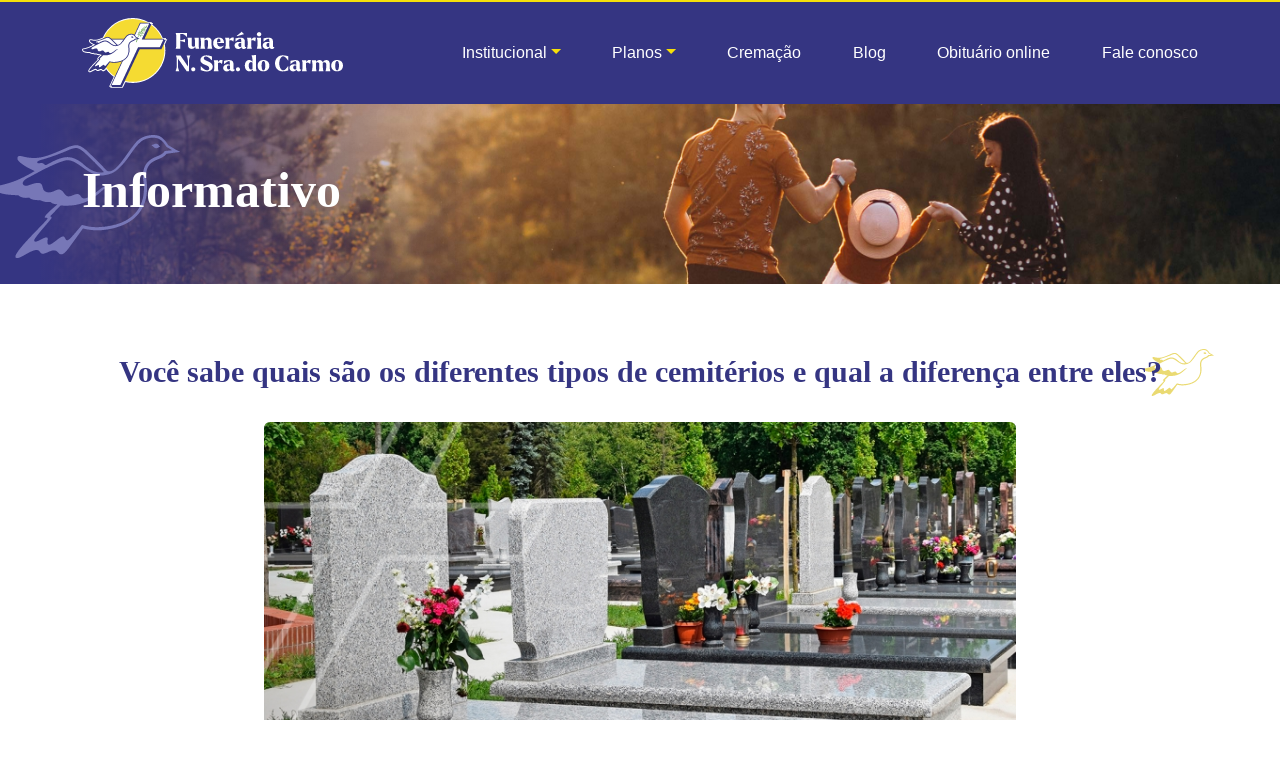

--- FILE ---
content_type: text/html; charset=UTF-8
request_url: https://www.funerarianscarmo.com.br/informativo/dicas-e-curiosidades/voce-sabe-quais-sao-os-diferentes-tipos-de-cemiterios-e-qual-a-diferenca-entre-eles?pg=1
body_size: 4971
content:

<!DOCTYPE html>
<html lang="pt-BR">
<head>
    <meta charset="UTF-8">
    <meta http-equiv="X-UA-Compatible" content="IE=edge">
    <meta name="viewport" content="width=device-width, initial-scale=1.0">
    <title>Funerária N. S. do Carmo</title>
    
    <link rel="icon" href="/assets/img/android-chrome-192x192.png">
    <link rel="apple-touch-icon" href="/assets/img/apple-touch-icon.png">
    
    <meta property="fb:app_id" content="264470973913828" />
    <meta property="og:title" content="Funerária N. S. do Carmo" />
    <meta property="og:description" content="Funerária Nossa Senhora do Carmo - Tradição e Respeito Humano desde 1973" />
    <meta property="og:image" content="https://www.funerarianscarmo.com.br/assets/img/carmo-site-meta-image-site.jpg" />
    <meta property="og:url" content="https://www.funerarianscarmo.com.br/informativo/dicas-e-curiosidades/voce-sabe-quais-sao-os-diferentes-tipos-de-cemiterios-e-qual-a-diferenca-entre-eles?pg=1" />
    <meta property="og:site_name" content="Funerária N. S. do Carmo" />
    <meta property="og:type" content="website" />
    
    <link href="https://cdn.jsdelivr.net/npm/bootstrap@5.3.2/dist/css/bootstrap.min.css" rel="stylesheet" integrity="sha384-T3c6CoIi6uLrA9TneNEoa7RxnatzjcDSCmG1MXxSR1GAsXEV/Dwwykc2MPK8M2HN" crossorigin="anonymous">
    

    <link rel="stylesheet" href="https://cdnjs.cloudflare.com/ajax/libs/slick-carousel/1.9.0/slick.min.css" integrity="sha512-yHknP1/AwR+yx26cB1y0cjvQUMvEa2PFzt1c9LlS4pRQ5NOTZFWbhBig+X9G9eYW/8m0/4OXNx8pxJ6z57x0dw==" crossorigin="anonymous" referrerpolicy="no-referrer" />
    <link rel="stylesheet" href="https://cdnjs.cloudflare.com/ajax/libs/slick-carousel/1.9.0/slick-theme.min.css" integrity="sha512-17EgCFERpgZKcm0j0fEq1YCJuyAWdz9KUtv1EjVuaOz8pDnh/0nZxmU6BBXwaaxqoi9PQXnRWqlcDB027hgv9A==" crossorigin="anonymous" referrerpolicy="no-referrer" />
    <link rel="stylesheet" href="https://cdnjs.cloudflare.com/ajax/libs/font-awesome/6.5.1/css/all.min.css" integrity="sha512-DTOQO9RWCH3ppGqcWaEA1BIZOC6xxalwEsw9c2QQeAIftl+Vegovlnee1c9QX4TctnWMn13TZye+giMm8e2LwA==" crossorigin="anonymous" referrerpolicy="no-referrer" />
    <link href="/assets/css/main.css" rel="stylesheet">
</head>
<body>
    <header class="py-3 header-full position-sticky top-0 not-print">
        <div class="container">
            <div class="row justify-content-md-between align-items-center">
                <div class="col-md-3 col-9">
                    <a href="/"><img src="/assets/img/carmo-logo-01.svg" class="w-100" alt="Logo Funerária Nossa Senhora do Carmo"></a>
                </div>
                <div class="col-md-8 d-md-block d-none">
                    <ul class="d-flex list-unstyled justify-content-between mb-0">
                        <li class="dropdown open">
                            <div class="dropdown-toggle cursor-pointer" data-bs-toggle="dropdown">Institucional</div>                                                                                            
                            <div class="dropdown-menu">
                                <button class="dropdown-item"><a href="/grupo-nscarmo" class="text-decoration-none text-black">Grupo NSCarmo</a></button>
                                <button class="dropdown-item"><a href="/central-de-luto" class="text-decoration-none text-black">Central de Luto</a></button>
                                <button class="dropdown-item"><a href="/sobre-nos" class="text-decoration-none text-black">Sobre a Funerária</a></button>
                                <!-- <button class="dropdown-item"><a href="/sobre-nos" class="text-decoration-none text-black">História</a></button> -->
                                <button class="dropdown-item"><a href="/servicos" class="text-decoration-none text-black">Serviços</a></button>
                            </div>
                        </li>
                        <li class="dropdown open">
                            <div class="dropdown-toggle cursor-pointer" data-bs-toggle="dropdown">Planos</div>                                                                                            
                            <div class="dropdown-menu">
                                <button class="dropdown-item"><a href="/plano-de-luto-apl" class="text-decoration-none text-black">Sobre o Plano</a></button>
                                <button class="dropdown-item"><a href="/promocoes" class="text-decoration-none text-black">Promoções</a></button>   
                            </div>
                        </li>
                        <!-- <li>
                            <a href="/produtos" class="text-decoration-none text-white">Produtos</a>
                        </li> -->
                        <li>
                            <a href="/cremacao" class="text-decoration-none text-white">Cremação</a>
                        </li>
                        <li>
                            <a href="/blog" class="text-decoration-none text-white">Blog</a>
                        </li>
                        <li>
                            <a href="/obituario" class="text-decoration-none text-white">Obituário online</a>
                        </li>
                        <li>
                            <a href="/fale-conosco" class="text-decoration-none text-white">Fale conosco</a>
                        </li>
                    </ul>
                </div>
                <div class="col-3 d-md-none d-flex justify-content-end align-items-center">
                    <img src="/assets/img/hamburger-menu-dots-svgrepo-com.svg" class="open-menu-mobile" alt="">
                </div>
            </div>
        </div>
        <div class="header-mobile d-block d-md-none">
            <div class="container">
                <div class="row position-relative p-4">
                    <button class="close-menu-mobile">X</button>
                    <a href="/"><img src="/assets/img/carmo-logo-01.svg" class="w-100" alt="Logo Funerária Nossa Senhora do Carmo"></a>                    
                    <ul class="d-grid list-unstyled text-center my-5 gap-2">
                        <li class="dropdown open">
                            <div class="dropdown-toggle cursor-pointer" data-bs-toggle="dropdown">Institucional</div>                                                                                            
                            <div class="dropdown-menu">
                                <button class="dropdown-item"><a href="/grupo-nscarmo" class="text-decoration-none text-black">Grupo NSCarmo</a></button>
                                <button class="dropdown-item"><a href="/central-de-luto" class="text-decoration-none text-black">Central de Luto</a></button>
                                <button class="dropdown-item"><a href="/sobre-nos" class="text-decoration-none text-black">Sobre a Funerária</a></button>
                                <!-- <button class="dropdown-item"><a href="/sobre-nos" class="text-decoration-none text-black">História</a></button> -->
                                <button class="dropdown-item"><a href="/servicos" class="text-decoration-none text-black">Serviços</a></button>
                            </div>
                        </li>
                        <li class="dropdown open">
                            <div class="dropdown-toggle cursor-pointer" data-bs-toggle="dropdown">Planos</div>                                                                                            
                            <div class="dropdown-menu">
                                <button class="dropdown-item"><a href="/plano-de-luto-apl" class="text-decoration-none text-black">Sobre o Plano</a></button>
                                <button class="dropdown-item"><a href="/promocoes" class="text-decoration-none text-black">Promoções</a></button>        
                            </div>
                        </li>
                        <!-- <li>
                            <a href="/produtos" class="text-decoration-none text-white">Produtos</a>
                        </li> -->
                        <li>
                            <a href="/cremacao" class="text-decoration-none text-white">Cremação</a>
                        </li>
                        <li>
                            <a href="/blog" class="text-decoration-none text-white">Blog</a>
                        </li>
                        <li>
                            <a href="/obituario" class="text-decoration-none text-white">Obituário online</a>
                        </li>
                        <li>
                            <a href="/fale-conosco" class="text-decoration-none text-white">Fale conosco</a>
                        </li>
                    </ul>
                    <div class="header-socials d-flex gap-3 justify-content-center">
                        <a href="https://web.facebook.com/funerarianscarmo/" target="_blank"><img src="/assets/img/facebook-svgrepo-com.svg" alt=""></a>
                        <a href="https://www.instagram.com/funerarianscarmo/" target="_blank"><img src="/assets/img/instagram-icon.svg" alt=""></a>
                    </div>
                </div>
            </div>
        </div>
    </header><header class="header-page header-informativo">
    <div class="container">
        <div class="row">
            <h1>Informativo</h1>
        </div>
    </div>    
</header>
<section class="nota">
    <div class="container padding-common">
        <div class="row">
            <div class="title mx-auto">
                <h2>Você sabe quais são os diferentes tipos de cemitérios e qual a diferença entre eles?</h2>
            </div>
        </div>
        <div class="row mt-4 justify-content-center">
            <div class="col-md-8">
                <img src="https://www.funerarianscarmo.com.br/site/img/conteudo/voce-sabe-quais-sao-os-diferentes-tipos-de-cemiterios-e-qual-a-diferenca-entre-eles.jpg" alt="Você sabe quais são os diferentes tipos de cemitérios e qual a diferença entre eles?" class="img-fluid rounded">
            </div>
        </div>
        <div class="row mt-5 justify-content-center">
            <h3 dir='ltr'><strong>Cemit&eacute;rio vertical</strong></h3>
<p dir='ltr'>Solucionando a falta de espa&ccedil;o para sepultamentos, especialmente nas cidades grandes, os cemit&eacute;rios verticais utilizam menos espa&ccedil;o e ainda poupam o meio ambiente de poss&iacute;veis efeitos poluentes, j&aacute; que o l&iacute;quido liberado durante o processo de decomposi&ccedil;&atilde;o acaba sendo retido por uma tubula&ccedil;&atilde;o que o purifica. Desta maneira, quando &eacute; liberado, n&atilde;o traz nenhum tipo de risco ao meio ambiente.&nbsp;</p>
<p dir='ltr'>O cemit&eacute;rio vertical &eacute; uma atualiza&ccedil;&atilde;o da concep&ccedil;&atilde;o construtiva vinda da Civiliza&ccedil;&atilde;o Maya, na qual h&aacute; a constru&ccedil;&atilde;o de alv&eacute;olos hermeticamente fechados e sobrepostos.&nbsp;&nbsp;</p>
<p dir='ltr'>Neste tipo de cemit&eacute;rio, os corpos s&atilde;o sepultados acima do solo em uma esp&eacute;cie de t&uacute;mulo feita com paredes de concreto. Nos casos em que a fam&iacute;lia opta por crema&ccedil;&atilde;o, as cinzas da pessoa querida podem ser guardadas em um ciner&aacute;rio destinado para este fim.</p>
<h3 dir='ltr'><strong>Cemit&eacute;rio horizontal&nbsp;</strong></h3>
<p dir='ltr'>O mais comum e tamb&eacute;m o mais antigo tipo de cemit&eacute;rio que existe &eacute; o horizontal. Neste tipo de cemit&eacute;rio, os corpos s&atilde;o sepultados subterraneamente, al&eacute;m de possuir uma &aacute;rea aberta com jazigos e t&uacute;mulos, que costumam ser de m&aacute;rmore.&nbsp;&nbsp;</p>
<p dir='ltr'>Locais de muito valor tur&iacute;stico, cultural e hist&oacute;rico, nos cemit&eacute;rios mais antigos, costuma-se encontrar enormes constru&ccedil;&otilde;es, mausol&eacute;us e est&aacute;tuas. &Eacute; muito comum encontrar est&aacute;tuas e homenagens para pessoas que foram consideradas importantes em uma cidade, por exemplo.&nbsp;</p>
<h3 dir='ltr'><strong>Cemit&eacute;rio jardim ou parque</strong></h3>
<p dir='ltr'>Repletos de uma ampla &aacute;rea verde, os cemit&eacute;rios, jardim ou parque, podem abrigar bosques, trilhas e v&aacute;rios atrativos naturais. Este tipo de cemit&eacute;rio proporciona um ambiente sereno e tranquilo para os visitantes, que al&eacute;m de homenagear um ente querido, podem tamb&eacute;m desfrutar de uma paisagem natural.&nbsp;</p>
<p dir='ltr'>Normalmente, no cemit&eacute;rio, jardim ou parque, o t&uacute;mulo &eacute; identificado por uma placa na cor branca, podendo variar conforme as regras de cada cemit&eacute;rio. Tamb&eacute;m s&atilde;o aspectos deste tipo de cemit&eacute;rio jazigos subterr&acirc;neos, cobertos por um extenso gramado.&nbsp;</p>
<p dir='ltr'>Voc&ecirc; j&aacute; conhecia todos os tipos de cemit&eacute;rios? Conte com a Funer&aacute;ria Nossa Senhora do Carmo para sanar todas as suas d&uacute;vidas e ajudar nos momentos dif&iacute;ceis.</p>
<p>&nbsp;</p>        </div>
    </div>
</section>
<footer class="not-print">
    <div class="yellow-bar py-5">
        <div class="container">
            <div class="row align-items-center text-md-start text-center gap-4 gap-md-0">
                <div class="col-md-3 col-12 title-yellow-bar position-relative">
                    <p class="mb-0">Plantão 24 horas</p>
                    <p class="mb-0">(042) 3252-3796</p>
                    <p class="mb-0">(042) 98433-2763</p>
                </div>
                <div class="col-md-6 col-12">
                    <p class="mb-0 fw-bold">Entre em contato através do telefone ou WhatsApp em qualquer dia ou horário que iremos atende-lô. Se preferir utilizar o formulário de contato.</p>
                </div>
                <div class="col-md-2 col-12">
                    <a href="/fale-conosco"><button>Contato <i class="fa-solid fa-chevron-right"></i></button></a>
                </div>
            </div>
        </div>
    </div>
    <div class="blue-footer">
        <div class="container">
            <div class="row text-md-start text-center">
                <div class="col-md-6">
                    <img src="/assets/img/carmo-logo-rodape-01.svg" alt="">
                    <img src="/assets/img/carmo-logo-vertical-01.svg" alt="" class="d-md-none d-block mx-auto" width="300px">
                    <p class="mt-4">
                        A Funerária Nossa Senhora do Carmo faz tudo para garantiar a tranquilidade
                        e comodidade de seus clientes nesse momento tão dificil, para que eles possam
                        voltar sua atenção ao que realmente importa: homenagear seu ente querido.
                    </p>
                    <div class="footer-contact mt-md-4 mt-5">
                        <p class="fw-bold"><img src="/assets/img/location-pin-svgrepo-com.svg" alt="">&nbsp; Rua Santos Dumont, 432, Palmeira - Paraná, Brasil</p>
                        <p class="fw-bold">
                            <img src="/assets/img/mail-5-svgrepo-com.svg" alt="">&nbsp;
                            <a href="mailto:falecom@funerarianscarmo.com.br" class="text-white text-decoration-none">falecom@funerarianscarmo.com.br</a>
                        </p>
                        <p class="fw-bold">
                            <img src="/assets/img/whatsapp-128-svgrepo-com.svg" alt="">&nbsp;
                            <a href="tel:+554232523796" class="text-white text-decoration-none">(42) 3252-3796</a>
                        </p>
                    </div>
                </div>
                <div class="col-md-6 d-flex justify-content-md-end justify-content-center">
                    <img src="/assets/img/carmo-rodape-composicao.png" alt="" width="400px" height="400px" class="img-footer">
                </div>
                <div class="col-md-12 d-md-flex menu-footer-mobile d-grid justify-content-md-between justify-content-center mt-5">
                    <ul class="list-unstyled mb-md-3 mb-5">
                        <li>Institucional</li>
                        <li><a href="/grupo-nscarmo" class="text-decoration-none text-white">Grupo NSCarmo</a></li>
                        <li><a href="/central-de-luto" class="text-decoration-none text-white">Central de Luto</a></li>
                        <li><a href="/sobre-nos" class="text-decoration-none text-white">Sobre a Funerária</a></li>
                        <!-- <li><a href="/sobre-nos" class="text-decoration-none text-white">História</a></li> -->
                        <li><a href="/servicos" class="text-decoration-none text-white">Serviços</a></li>
                    </ul>
                    <ul class="list-unstyled mb-md-3 mb-5">
                        <li>Planos</li>
                        <li><a href="/plano-de-luto-apl" class="text-decoration-none text-white">Sobre o Plano</a></li>
                        <li><a href="/promocoes" class="text-decoration-none text-white">Promoções</a></li>
                    </ul>
                    <!-- <ul class="list-unstyled mb-md-3 mb-5">
                            <li>Produtos</li>
                            <li><a href="/produtos" class="text-decoration-none text-white">Acessórios</a></li>
                            <li><a href="/produtos" class="text-decoration-none text-white">Coroas e Arranjos</a></li>
                            <li><a href="/produtos" class="text-decoration-none text-white">Placas</a></li>
                            <li><a href="/produtos" class="text-decoration-none text-white">Lembrancinhas</a></li>
                        </ul> -->
                    <ul class="list-unstyled mb-md-3 mb-5">
                        <li>Cremação</li>
                        <li><a href="/cremacao" class="text-decoration-none text-white">Sobre a cremação</a></li>
                    </ul>
                    <ul class="list-unstyled mb-md-3 mb-5">
                        <li>Blog</li>
                        <li><a href="/blog" class="text-decoration-none text-white">Artigos</a></li>
                    </ul>
                    <ul class="list-unstyled mb-md-3 mb-5">
                        <li>Obituário Online</li>
                        <li><a href="/obituario" class="text-decoration-none text-white">Nota de Falecimento</a></li>
                    </ul>
                    <ul class="list-unstyled mb-md-3 mb-5">
                        <li>Fale Conosco</li>
                        <li><a href="/fale-conosco" class="text-decoration-none text-white">Contato</a></li>
                    </ul>
                </div>

                <div class="col-md-12 d-flex align-items-center justify-content-center flex-wrap flex-md-row footer-socials mx-auto mt-4 d-none d-md-flex">
                    <p class="mb-0">Acompanhe nossas redes sociais:</p>
                    <a href="https://web.facebook.com/funerarianscarmo/" target="_blank"><img src="/assets/img/facebook-svgrepo-com.svg" alt=""></a>
                    <a href="https://www.instagram.com/funerarianscarmo/" target="_blank"><img src="/assets/img/instagram-icon.svg" alt=""></a>
                </div>
            </div>
        </div>

        <div class="footer-socials d-flex d-md-none align-items-center justify-content-center text-center">
            <p class="mb-0">Acompanhe nossas redes sociais:</p>
            <div class="d-flex gap-2 align-items-center justify-content-center">
                <a href="https://web.facebook.com/funerarianscarmo/" target="_blank"><img src="/assets/img/facebook-svgrepo-com.svg" alt=""></a>
                <a href="https://www.instagram.com/funerarianscarmo/" target="_blank"><img src="/assets/img/instagram-icon.svg" alt=""></a>
            </div>
        </div>

        <hr>

        <div class="container py-4">
            <div class="d-flex flex-column flex-md-row justify-content-between text-center gap-4">
                <small class="fs-6">&copy; 2026 - Funerária Nossa Senhora do Carmo.</small>
                <a
                    href="https://inffus.com.br/?utm_id=logo_inffus_rodape&utm_source=google&utm_medium=rodape&utm_campaign=inffus_funerarianscarmo&utm_creative_format=rodape&utm_marketing_tatic=organico_trafego_inffus_rodape/"
                    target="_blank">
                    <img src="/assets/img/inffus.svg" alt="Inffus" width="60">
                </a>
            </div>
        </div>
    </div>
</footer>
    <script src="https://cdn.jsdelivr.net/npm/bootstrap@5.0.2/dist/js/bootstrap.bundle.min.js" integrity="sha384-MrcW6ZMFYlzcLA8Nl+NtUVF0sA7MsXsP1UyJoMp4YLEuNSfAP+JcXn/tWtIaxVXM" crossorigin="anonymous"></script>
    <script src="https://code.jquery.com/jquery-3.7.1.min.js" integrity="sha256-/JqT3SQfawRcv/BIHPThkBvs0OEvtFFmqPF/lYI/Cxo=" crossorigin="anonymous"></script>
    <script src="https://cdnjs.cloudflare.com/ajax/libs/jquery.isotope/3.0.6/isotope.pkgd.min.js" integrity="sha512-Zq2BOxyhvnRFXu0+WE6ojpZLOU2jdnqbrM1hmVdGzyeCa1DgM3X5Q4A/Is9xA1IkbUeDd7755dNNI/PzSf2Pew==" crossorigin="anonymous" referrerpolicy="no-referrer"></script>
    <script src="https://cdnjs.cloudflare.com/ajax/libs/slick-carousel/1.9.0/slick.min.js" integrity="sha512-HGOnQO9+SP1V92SrtZfjqxxtLmVzqZpjFFekvzZVWoiASSQgSr4cw9Kqd2+l8Llp4Gm0G8GIFJ4ddwZilcdb8A==" crossorigin="anonymous" referrerpolicy="no-referrer"></script>
    <script src="https://cdnjs.cloudflare.com/ajax/libs/jquery.form/4.3.0/jquery.form.min.js"></script>
    <script src="/assets/js/main.js"></script>
    <script src="/assets/js/grid.js"></script>
    <script src="/assets/js/formulario.js"></script>
</body>
</html>

--- FILE ---
content_type: text/css
request_url: https://www.funerarianscarmo.com.br/assets/css/main.css
body_size: 5259
content:
:root {
    --blue: #353582;
    --yellow: #F6DF09;
    --grey: #f9f9f9;
    --font: 'DM Serif Display', serif;
}

/* @font-face {
    font-family: 'Larken';
    src: url('../fonts/LarkenDEMO-Light.otf') format("opentype");
    font-weight: 300;
}

@font-face {
    font-family: 'Larken';
    src: url('../fonts/LarkenDEMO-Regular.otf') format("opentype");
    font-weight: 500;
}

@font-face {
    font-family: 'Larken';
    src: url('../fonts/LarkenDEMO-Bold.otf') format("opentype");
    font-weight: 700;
}

@font-face {
    font-family: 'Larken';
    src: url('../fonts/LarkenDEMO-ExtraBold.otf') format("opentype");
    font-weight: 800;
} */

@import url('https://fonts.googleapis.com/css2?family=DM+Serif+Display&display=swap');
@import url('https://fonts.googleapis.com/css2?family=Roboto:wght@100;300;400;500;700;900&display=swap');

* {
    font-family: "Robot", sans-serif;
    font-size: 16px;
}

/* Classes de uso geral */
.padding-common {
    padding: 70px 0px;
}

body {
    color: #898989;
    font-weight: 100;
}

@media only screen and (max-width: 769px) {
    .padding-common {
        padding: 40px 15px;
    }
}

.w-half {
    width: 50%;
}

.cursor-pointer {
    cursor: pointer;
}

.hidden {
    display: none;
}

/* ul {
    list-style-position: inside;
} */

.w-fit {
    width: fit-content;
}

.title,
.title h3,
.title h2 {
    font-family: var(--font);
    font-size: 30px;
    font-weight: 600;
    color: var(--blue);
    position: relative;
    z-index: 2;
    width: auto;
    text-align: center;
}

.title::before {
    content: "";
    background-image: url(../img/carmo-elemento-passaro-01.svg);
    background-size: 100%;
    background-repeat: no-repeat;
    position: absolute;
    width: 70px;
    height: 60px;
    top: -5px;
    right: -40px;
    z-index: 1;
}

@media (max-width: 768px) {
    .title::before {
        display: none;
    }
}

.title.left::before {
    right: unset;
    left: -40px;
}

.title-no-icon {
    font-family: var(--font);
    font-size: 30px;
    font-weight: 600;
    color: var(--blue);
    position: relative;
    z-index: 2;
    width: auto;
}

.title-card {
    color: var(--blue);
    font-family: var(--font);
    font-size: 24px;
    font-weight: 600;
}

.font-blue {
    color: var(--blue);
    font-weight: 600;
    font-size: 20px;
}

.common-button {
    background-color: var(--yellow);
    color: #23238a;
    font-size: 18px;
    border-radius: 25px;
    font-weight: 600;
    border: none;
    padding: 5px 40px;
}

header.header-full {
    background-color: var(--blue);
    border-top: 2px solid var(--yellow);
    color: white;
    width: 100%;
    z-index: 100;
}

header.header-full .dropdown-toggle::after {
    color: var(--yellow);
}

header.header-full ul li:last-of-type {
    color: var(--yellow);
}

header .header-mobile {
    position: fixed;
    right: -100%;
    height: 100%;
    width: 70%;
    background-color: var(--blue);
    padding: 1.5rem 2rem;
    top: 0;
    z-index: 1000;
    transition: 0.3s ease-in-out;
    overflow: hidden auto;
    border-left: 2px solid var(--yellow);
}

section.banner img {
    width: 100%;
    object-fit: cover;
}

section.cards .card-left-img,
section.cards .card-left-text,
section.cards .card-right-img,
section.cards .card-right-text {
    height: 300px;
}

section.cards .card-left .card-left-img img {
    border-radius: 25px 0px 0px 25px;
}

section.cards .card-right .card-right-img img {
    border-radius: 0px 25px 25px 0px;
}

section.cards .card-left .card-left-text {
    border-radius: 0px 25px 25px 0px;
    background-color: var(--grey);
}

section.cards .card-right .card-right-text {
    border-radius: 25px 0px 0px 25px;
    background-color: var(--grey);
}

@media only screen and (min-width: 1068px) {
    section.cards .row {
        width: 90%;
        margin: 0 auto;
    }
}

/* section.cards .card-left .card-title::before {
    content: "";
    background-image: url(../img/carmo-elemento-passaro-01.svg);
    background-size: 100%;
    background-repeat: no-repeat;
    position: absolute;
    width: 60px;
    height: 60px;
    top: -10px;
    right: -40px;
    z-index: 1;
}
section.cards .card-right .card-title::before {
    content: "";
    background-image: url(../img/carmo-elemento-passaro-01.svg);
    background-size: 100%;
    background-repeat: no-repeat;
    position: absolute;
    width: 60px;
    height: 60px;
    top: -10px;
    left: -40px;
    z-index: 1;
}  */

section.products img {
    border: 3px solid var(--yellow);
    width: 200px;
    border-radius: 100%;
    padding: 15px;
    height: 200px;
}

section.obituary .card-obituary {
    background-color: var(--grey);
    padding: 40px;
    border-radius: 25px;
}

section.obituary .card-obituary img {
    border-radius: 25px;
    filter: grayscale(100%);
}

section.obituary .card-obituary a {
    color: var(--blue);
    text-decoration: none;
    font-weight: bold;
    position: relative;
}

section.obituary .card-obituary a::after {
    content: "";
    width: 100%;
    height: 2px;
    background: var(--yellow);
    position: absolute;
    bottom: -3.5px;
    left: 0;
}

section.obituary .carousel-control-prev-icon {
    background-image: url("data:image/svg+xml,%3csvg xmlns='http://www.w3.org/2000/svg' viewBox='0 0 16 16' fill='%23353582'%3e%3cpath d='M11.354 1.646a.5.5 0 0 1 0 .708L5.707 8l5.647 5.646a.5.5 0 0 1-.708.708l-6-6a.5.5 0 0 1 0-.708l6-6a.5.5 0 0 1 .708 0z'/%3e%3c/svg%3e");
}

section.obituary .carousel-control-next-icon {
    background-image: url("data:image/svg+xml,%3csvg xmlns='http://www.w3.org/2000/svg' viewBox='0 0 16 16' fill='%23353582'%3e%3cpath d='M4.646 1.646a.5.5 0 0 1 .708 0l6 6a.5.5 0 0 1 0 .708l-6 6a.5.5 0 0 1-.708-.708L10.293 8 4.646 2.354a.5.5 0 0 1 0-.708z'/%3e%3c/svg%3e");
}

section.obituary .carousel-control-next {
    right: -6vw;
}

section.obituary .carousel-control-prev {
    left: -6vw;
}

.card-blog-img img {
    height: 300px;
    width: 100%;
    object-fit: cover;
    border-radius: 25px 25px 0px 0px;
}

.card-blog-footer {
    background-color: var(--grey);
    padding: 15px 50px;
    border-radius: 0px 0px 25px 25px;
    height: 200px;
}

footer .yellow-bar .title-yellow-bar p {
    font-family: var(--font);
    font-size: 30px;
    font-weight: 600;
    width: auto;
    line-height: 1.2;
    z-index: 2;
    position: relative;
}

footer .yellow-bar p {
    color: var(--blue);
}

footer .yellow-bar .title-yellow-bar::before {
    content: "";
    background-image: url(../img/carmo-elemento-passaro-02.svg);
    background-size: 100%;
    background-repeat: no-repeat;
    position: absolute;
    width: 160px;
    height: 160px;
    top: -17.5px;
    left: -60px;
    z-index: 1;
}

footer .yellow-bar {
    background-color: var(--yellow);
    background-image: url(../img/carmo-secao-plantao-min.png);
    background-position: right -150px;
    background-repeat: no-repeat;
    background-size: 45%;
}

@media only screen and (max-width: 1367px) {
    footer .yellow-bar {
        background-position: 900px -100px;
        background-size: 45%;
    }
}

@media only screen and (max-width: 768px) {
    footer .yellow-bar {
        background-image: unset;
    }
}

footer .yellow-bar .title-yellow-bar p:last-of-type {
    font-weight: 300;
}

footer .yellow-bar button {
    background-color: var(--blue);
    color: var(--yellow);
    font-size: 18px;
    border-radius: 25px;
    font-weight: 600;
    border: none;
    padding: 5px 40px;
}

footer .blue-footer {
    background-color: var(--blue);
    color: white;
    font-weight: 300;
    padding-top: 75px;
    background-image: url(../img/carmo-cruz-rodape-01.svg);
    background-repeat: no-repeat;
    background-position: -150px 380px;
    background-size: 30%;
}

footer .blue-footer ul li:first-of-type {
    font-size: 20px;
    font-weight: 600;
    margin-bottom: 10px;
    letter-spacing: 2px;
}

footer .blue-footer .footer-socials {
    background-color: #333373;
    border: 1px solid rgba(255, 255, 255, 0.058);
    border-radius: 25px;
    padding: 9.3px 35px;
    width: auto;
    color: var(--yellow);
    font-weight: bold;
    gap: 15px;
}

footer .blue-footer hr {
    margin: 2.5rem 0 0 !important;
}

footer .img-footer {
    width: 350px;
    height: auto;
}

@media only screen and (max-width: 765px) {

    section.cards .card-left-img,
    section.cards .card-left-text,
    section.cards .card-right-img,
    section.cards .card-right-text {
        height: auto;
    }

    .header.header-full-mobile {
        background: var(--blue);
        position: fixed;
        right: -100%;
        height: 100vh;
        width: 80%;
        padding: 1.5rem 2rem;
        top: 0;
        display: flex;
        flex-direction: column;
        align-items: center;
        z-index: 1000;
        transition: 0.3s ease-in-out;
        overflow-y: auto;
        border-top: 2px solid var(--yellow);
    }

    .close-menu-mobile {
        background: none;
        border: none;
        position: absolute;
        left: 50%;
        top: 5px;
        color: var(--yellow);
        font-size: 22px;
    }

    section.cards .card-left .card-left-img img {
        border-radius: 25px 25px 0px 0px;
    }

    section.cards .card-left .card-left-text {
        border-radius: 0px 0px 25px 25px;
        text-align: center;
        justify-content: center;
    }

    section.cards .card-right .card-right-img img {
        border-radius: 0px 0px 25px 25px;
    }

    section.cards .card-right .card-right-text {
        border-radius: 25px 25px 0px 0px;
        text-align: center !important;
        justify-content: center !important;
    }

    /* .menu-footer-mobile {
        grid-template-columns: repeat(2, 1fr);
    } */

    footer .blue-footer .footer-socials p {
        width: 100%;
    }

    footer .img-footer {
        width: 300px;
    }

    footer .blue-footer .footer-socials {
        border-radius: unset;
        border-right: 0px;
        border-left: 0px;
        border-top: 1px;
        border-bottom: 1px;
    }
}

.header-page {
    height: 25vh;
    background-image: linear-gradient(to right, var(--blue) 3%, rgba(0, 0, 255, 0) 40%), url("../img/carmo-banner-topo-2-sobre-nos.jpg");
    display: flex;
    align-items: center;
    background-position: center;
    background-size: cover;
    background-repeat: no-repeat;
}

.header-page.header-cremacao {
    background-image: linear-gradient(to right, var(--blue) 3%, rgba(0, 0, 255, 0) 40%), url("../img/carmo-cremacao.webp");
}

.header-page .container {
    position: relative;
}

.header-page h1 {
    font-family: var(--font);
    font-weight: 700 !important;
    color: white;
    font-size: 50px;
    position: relative;
    z-index: 22;
}

.header-page .row::before {
    content: "";
    background-image: url(../img/carmo-elemento-passaro-03.svg);
    background-size: 100%;
    background-repeat: no-repeat;
    position: absolute;
    width: 185px;
    height: 185px;
    top: -25px;
    left: -75px;
    z-index: 1;
}

.header-page.header-produtos {
    background-image: linear-gradient(to right, var(--blue) 3%, rgba(0, 0, 255, 0) 40%), url("../img/carmo-banner-topo-1-produtos.jpg");
}

.header-page.header-sobre-nos {
    background-image: linear-gradient(to right, var(--blue) 3%, rgba(0, 0, 255, 0) 40%), url("../img/carmo-banner-topo-2-sobre-nos.jpg");
}

.header-page.header-blog {
    background-image: linear-gradient(to right, var(--blue) 3%, rgba(0, 0, 255, 0) 40%), url("../img/carmo-banner-topo-3-blog.jpg");
    background-position: center 90%;
}

.header-page.header-obituario {
    background-image: linear-gradient(to right, var(--blue) 3%, rgba(0, 0, 255, 0) 40%), url("../img/carmo-banner-topo-4-obituario.jpg");
    background-position: center 70%;
}

.header-page.header-fale-conosco {
    background-image: linear-gradient(to right, var(--blue) 3%, rgba(0, 0, 255, 0) 40%), url("../img/carmo-banner-topo-5-fale-conosco.jpg");
}

.header-page.header-grupo-nscarmo {
    background-image: linear-gradient(to right, var(--blue) 3%, rgba(0, 0, 255, 0) 40%), url("../img/carmo-banner-topo-grupo-nscarmo.jpg");
}

.slick-prev:before,
.slick-next:before {
    color: var(--blue);
}

@media only screen and (max-width: 769px) {
    .header-page h1 {
        text-align: center;
    }

    .header-page .row::before {
        left: 40px;
        top: -10px;
        width: 130px;
        height: 130px;
    }
}

.purpose {
    background-color: var(--grey);
    padding: 30px 50px;
}

.purpose h3 {
    font-family: var(--font);
    font-size: 30px;
    font-weight: 600;
    color: var(--blue);
    position: relative;
    z-index: 2;
    width: auto;
}

.purpose h3:after {
    content: "";
    display: block;
    border-top: 3px solid var(--yellow);
    margin: .5px auto 5px;
    width: 10%;
}

/* Aplicar transição apenas ao tamanho da imagem */
.slider-sobre-nos .slick-slide img {
    opacity: 0.7;
    transition: transform 0.3s ease;
    /* Adiciona uma transição suave apenas ao tamanho */
    /* transition-property: all;
    transition-timing-function: cubic-bezier(0.4, 0, 0.2, 1);
    transition-duration: 550ms;
    transition-duration: 1000ms; */
    height: 275px;
}

/* Ajustar tamanho da imagem apenas para a imagem ativa */
.slider-sobre-nos .slick-center img {
    transform: scale(2);
    /* Aumenta o tamanho da imagem ativa */
    opacity: 1;
    position: relative;
    z-index: 1;
    border-radius: 10px;
}

.slider-sobre-nos .slick-list {
    overflow-x: clip;
    overflow-y: visible;
}

@media only screen and (max-width: 769px) {
    .slider-sobre-nos .slick-slide img {
        opacity: 1;
    }

    .slider-sobre-nos .slick-center img {
        transform: scale(1);
        opacity: 1;
    }

    .section-slider-sobre-nos {
        height: unset !important;
    }

    .purpose h3:after {
        width: 35%;
    }
}

.section-slider-sobre-nos {
    height: 50vh;
    align-items: center;
    margin-bottom: 40px;
}

.slider-sobre-nos .slick-prev {
    left: 5px;
    z-index: 5;
}

.slider-sobre-nos .slick-next {
    right: 5px;
    z-index: 5;
}

/* .slider-sobre-nos .slick-slide img {
   border-radius: 10px;
} */

.section-slider-sobre-nos .nav-left,
.section-slider-sobre-nos .nav-right {
    position: absolute;
    top: 63%;
    width: fit-content;
    transform: translateY(-50%);
    background: transparent;
    border: none;
    cursor: pointer;
}

.section-slider-sobre-nos .nav-left img,
.section-slider-sobre-nos .nav-right img {
    width: 40px;
}

.section-slider-sobre-nos .nav-left {
    left: -50px;
}

.section-slider-sobre-nos .nav-right {
    right: -50px;
}

@media only screen and (max-width: 769px) {

    .section-slider-sobre-nos .nav-left,
    .section-slider-sobre-nos .nav-right {
        position: absolute;
        top: 50%;
        width: 35px;
        height: 35px;
        transform: translateY(-50%);
        background: white;
        border: none;
        border-radius: 50px;
        cursor: pointer;
        z-index: 3;
    }

    .section-slider-sobre-nos .nav-left img,
    .section-slider-sobre-nos .nav-right img {
        width: 25px;
    }

    .section-slider-sobre-nos .nav-left {
        left: 20px;
    }

    .section-slider-sobre-nos .nav-right {
        right: 20px;
    }

    .section-slider-sobre-nos {
        margin-bottom: unset;
    }
}

.slider-produtos a {
    text-decoration: none;
}

.slider-produtos p {
    color: var(--blue);
    font-size: 20px;
}

.slider-produtos .card-produto {
    border: 3px solid var(--yellow);
    width: 200px !important;
    height: 200px;
    border-radius: 100%;
    padding: 15px;
    height: 200px;
    display: flex !important;
    margin: auto;
    align-items: center;
    justify-content: center;
}

.slider-produtos img {
    width: 100%;
    height: 80px;
    object-fit: contain;
}

.nav-slider-produtos button {
    position: absolute;
    top: 38%;
    width: fit-content;
    transform: translateY(-50%);
    background: transparent;
    border: none;
    cursor: pointer;
    z-index: 5;
}

.nav-slider-produtos button img {
    width: 50px;
}

.nav-slider-produtos .nav-left {
    left: -55px;
}

.nav-slider-produtos .nav-right {
    right: -55px;
}

.lembrancinhas li {
    color: var(--blue);
}

.slider-produto-interno-nav .slick-slide {
    margin: 0 15px;
}

.slider-produto-interno-nav .slick-list {
    margin: 0 -15px;
}

.slider-produto-interno-for img,
.slider-produto-interno-nav img {
    border: 2px solid rgba(0, 0, 0, 0.300);
    padding: 30px;
    border-radius: 25px;
}

.slider-produto-interno-for img {
    height: 300px;
    object-fit: contain;
}

.slider-produto-interno-nav img {
    height: 130px;
}

.nav-slider-produto button {
    position: absolute;
    top: 50%;
    width: fit-content;
    transform: translateY(-50%);
    background: transparent;
    border: none;
    cursor: pointer;
}

.nav-slider-produto button img {
    width: 30px;
}

.nav-slider-produto .nav-left {
    left: -55px;
}

.nav-slider-produto .nav-right {
    right: -55px;
}

.btn-whats {
    border-radius: 50px;
    background-color: #25d366;
    border: none;
    padding: 5px 35px;
    color: white;
    display: flex;
    align-items: center;
    gap: 7.5px;
}

.btn-whats i {
    font-size: 22px;
}

/* BLOG CSS */

section.blog input,
section.blog select,
section.obituario-online input {
    border: 1px solid var(--blue);
    border-radius: 25px;
}

button.yellow-btn {
    background-color: var(--yellow);
    color: #23238a;
    font-size: 18px;
    border-radius: 25px;
    font-weight: 600;
    border: none;
    padding: 5px 40px;
    gap: 7.5px;
    display: flex;
    align-items: center;
}

section.blog i.fa-solid.fa-magnifying-glass {
    position: absolute;
    left: 93%;
    top: 25%;
    font-size: 20px;
}

.card-obituario {
    background-color: var(--grey);
    padding: 25px;
    border-radius: 25px;
}

.card-obituario .card-obituario-img img {
    border-radius: 25px;
    height: 200px;
    filter: grayscale(100%);
}

.card-obituario .card-obituario-text h4 {
    font-size: 21.5px;
}

.card-obituario .card-obituario-text date {
    font-weight: 100;
    font-size: 16px;
    color: var(--blue);
    font-family: var(--font);
}

.card-obituario .card-obituario-text a {
    color: var(--blue);
    border-bottom: 2px solid var(--yellow);
    width: fit-content;
}

section.nota img {
    border-radius: 25px;
}

section.nota .actions {
    display: flex;
    gap: 25px;
    justify-content: center;
    align-items: center;
}

section.nota .actions a {
    color: var(--blue);
    border-bottom: 2px solid var(--yellow);
    height: 25px;
}

section.nota date {
    font-weight: 100;
    font-size: 18px;
    color: var(--blue);
    font-family: var(--font);
}

section.fale-conosco form input,
section.fale-conosco form textarea {
    border: 2px solid var(--blue);
    border-radius: 25px;
}

section.fale-conosco .map button {
    margin-top: -20px;
}

/* CHECKBOX */
/* Base for label styling */
[type="checkbox"]:not(:checked),
[type="checkbox"]:checked {
    position: absolute;
    left: -9999px;
}

[type="checkbox"]:not(:checked)+label,
[type="checkbox"]:checked+label {
    position: relative;
    padding-left: 22px;
    cursor: pointer;
    margin-bottom: 4px;
    display: inline-block;
    font-size: 16px;
}

/* checkbox aspect */
[type="checkbox"]:not(:checked)+label:before,
[type="checkbox"]:checked+label:before {
    content: '';
    position: absolute;
    left: 0px;
    top: 3px;
    width: 16px;
    height: 16px;
    border: 1px solid #000000;
    background: #ffffff;
    border-radius: 1px;
    box-shadow: inset 0 1px 3px rgba(0, 0, 0, .1);
}

/* checked mark aspect */
[type="checkbox"]:not(:checked)+label:after,
[type="checkbox"]:checked+label:after {
    content: '✔';
    position: absolute;
    top: 4px;
    left: 2px;
    font-size: 13px;
    line-height: 1.2;
    color: #09ad7e;
    transition: all .2s;
}

/* checked mark aspect changes */
[type="checkbox"]:not(:checked)+label:after {
    opacity: 0;
    transform: scale(0);
}

[type="checkbox"]:checked+label:after {
    opacity: 1;
    transform: scale(1);
}

/* disabled checkbox */
[type="checkbox"]:disabled:not(:checked)+label:before,
[type="checkbox"]:disabled:checked+label:before {
    box-shadow: none;
    border-color: #999999;
    background-color: #dddddd;
}

[type="checkbox"]:disabled:checked+label:after {
    color: #999999;
}

[type="checkbox"]:disabled+label {
    color: #aaaaaa;
}

/* hover style just for information */
label:hover:before {
    border: 2px solid #000000 !important;
    background: #ffffff
}

section.fale-conosco {
    width: 35%;
}

.mapa-funeraria {
    border-radius: 50px;
}

#carouselObituario .slick-prev:before,
#carouselObituario .slick-next:before {
    opacity: 1 !important;
}

@media only screen and (max-width: 1028px) {
    .nav-slider-produto {
        display: none;
    }

    .nav-slider-produtos button img {
        width: 30px;
    }

    .nav-slider-produtos .nav-left {
        left: 0px;
    }

    .nav-slider-produtos .nav-right {
        right: 0px;
    }

    .card-blog-img img {
        height: 200px;
    }

    .card-blog-footer {
        height: 264px;
        padding: 15px;
    }

    section.fale-conosco {
        width: 100%;
    }

    .card-obituario .card-obituario-img img {
        width: 200px;
        margin: 0 auto 20px;
    }

    #carouselObituario .slick-prev {
        left: 5px;
        z-index: 5;
    }

    #carouselObituario .slick-next {
        right: 5px;
        z-index: 5;
    }

    .header-page {
        height: 15vh;
        background-image: linear-gradient(to right, rgba(53, 53, 130, 0.75) 0%, rgba(53, 53, 130, 0.75) 100%), url(../img/carmo-banner-topo-2-sobre-nos.jpg ) !important;
    }

    .header-page.header-produtos {
        height: 15vh;
        background-image: linear-gradient(to right, rgba(53, 53, 130, 0.75) 0%, rgba(53, 53, 130, 0.75) 100%), url(../img/carmo-banner-topo-1-produtos.jpg) !important;
    }

    .header-page.header-sobre-nos {
        height: 15vh;
        background-image: linear-gradient(to right, rgba(53, 53, 130, 0.75) 0%, rgba(53, 53, 130, 0.75) 100%), url(../img/carmo-banner-topo-2-sobre-nos.jpg) !important;
    }

    .header-page.header-blog {
        height: 15vh;
        background-image: linear-gradient(to right, rgba(53, 53, 130, 0.75) 0%, rgba(53, 53, 130, 0.75) 100%), url(../img/carmo-banner-topo-3-blog.jpg) !important;
    }

    .header-page.header-obituario {
        height: 15vh;
        background-image: linear-gradient(to right, rgba(53, 53, 130, 0.75) 0%, rgba(53, 53, 130, 0.75) 100%), url(../img/carmo-banner-topo-4-obituario.jpg) !important;
    }

    .header-page.header-fale-conosco {
        height: 15vh;
        background-image: linear-gradient(to right, rgba(53, 53, 130, 0.75) 0%, rgba(53, 53, 130, 0.75) 100%), url(../img/carmo-banner-topo-5-fale-conosco.jpg) !important;
    }

    .header-page.header-grupo-nscarmo {
        height: 15vh;
        background-image: linear-gradient(to right, rgba(53, 53, 130, 0.75) 0%, rgba(53, 53, 130, 0.75) 100%), url(../img/carmo-banner-topo-grupo-nscarmo.jpg) !important;
    }

}



@media print {
    .not-print {
        display: none;
    }

    .title::before {
        content: unset;
    }
}

/* Estilos específicos para a página Sobre Nós */
.sobre-nos-content {
    line-height: 1.6;
}

.sobre-nos-content p {
    margin-bottom: 1.5rem;
    font-size: 16px;
    line-height: 1.7;
}

.purpose-section {
    background-color: var(--grey);
    padding: 60px 0;
    margin: 40px 0;
}

.purpose-item {
    padding: 20px;
    text-align: center;
    height: 100%;
}

.purpose-item h3 {
    font-family: var(--font);
    font-size: 28px;
    font-weight: 600;
    color: var(--blue);
    margin-bottom: 15px;
    position: relative;
}

.purpose-item h3:after {
    content: "";
    display: block;
    border-top: 3px solid var(--yellow);
    margin: 10px auto 15px;
    width: 50px;
}

.purpose-item p {
    font-size: 16px;
    line-height: 1.6;
    margin-bottom: 0;
    color: #666;
}

.estrutura-list {
    list-style: none;
    padding: 0;
    margin: 0;
}

.estrutura-list li {
    position: relative;
    padding-left: 25px;
    margin-bottom: 12px;
    font-size: 16px;
    line-height: 1.6;
    color: #666;
}

.estrutura-list li:before {
    content: "•";
    color: var(--blue);
    font-weight: bold;
    position: absolute;
    left: 0;
    top: 0;
}

.section-title {
    font-family: var(--font);
    font-size: 24px;
    font-weight: 600;
    color: var(--blue);
    text-transform: uppercase;
    letter-spacing: 1px;
}

.capela-item {
    background-color: #f8f9fa;
    padding: 25px;
    border-radius: 8px;
    border-left: 4px solid var(--blue);
}

.capela-title {
    font-family: var(--font);
    font-size: 20px;
    font-weight: 600;
    color: var(--blue);
    margin-bottom: 15px;
}

.capela-list {
    list-style: none;
    padding: 0;
    margin: 0;
}

.capela-list li {
    position: relative;
    padding-left: 20px;
    margin-bottom: 8px;
    font-size: 15px;
    line-height: 1.5;
    color: #666;
}

.capela-list li:before {
    content: "→";
    color: var(--yellow);
    position: absolute;
    left: 0;
    top: 0;
}

.seguro-section,
.fabrica-section {
    background-color: #f8f9fa;
    padding: 25px;
    border-radius: 8px;
    border-left: 4px solid var(--yellow);
}

.redes-sociais-section {
    padding: 40px 0;
    border-top: 1px solid #eee;
    margin-top: 40px;
}

.redes-sociais-section .sociais img {
    width: 30px;
    height: 30px;
    transition: transform 0.3s ease;
}

.redes-sociais-section .social-icons a {
    text-decoration: none !important;
}
.redes-sociais-section .social-icons a:hover,
.redes-sociais-section .social-icons a:focus {
    text-decoration: none;
    outline: none;
}

.redes-sociais-section .sociais img:hover {
    transform: scale(1.1);
}

/* Responsividade para mobile */
@media only screen and (max-width: 769px) {
    .sobre-nos-content p {
        font-size: 15px;
        line-height: 1.6;
        margin-bottom: 1.2rem;
    }

    .purpose-section {
        padding: 40px 20px;
        margin: 20px 0;
    }

    .purpose-item {
        padding: 15px 10px;
        margin-bottom: 20px;
    }

    .purpose-item h3 {
        font-size: 24px;
        margin-bottom: 10px;
    }

    .purpose-item h3:after {
        width: 40px;
        margin: 8px auto 10px;
    }

    .estrutura-list li {
        font-size: 15px;
        margin-bottom: 10px;
        padding-left: 20px;
    }

    .section-title {
        font-size: 20px;
        margin-bottom: 15px;
    }

    .capela-item {
        padding: 20px 15px;
        margin-bottom: 20px;
    }

    .capela-title {
        font-size: 18px;
        margin-bottom: 12px;
    }

    .capela-list li {
        font-size: 14px;
        margin-bottom: 6px;
        padding-left: 18px;
    }

    .seguro-section,
    .fabrica-section {
        padding: 20px 15px;
        margin-bottom: 20px;
    }

    .redes-sociais-section {
        padding: 30px 0;
        margin-top: 30px;
    }

    .redes-sociais-section .sociais {
        flex-direction: column;
        gap: 15px;
    }

    .redes-sociais-section .sociais h3 {
        font-size: 24px;
        margin-bottom: 15px;
    }

    .redes-sociais-section .sociais {
        flex-direction: column;
        gap: 15px;
        align-items: center;
    }

    .redes-sociais-section .sociais .social-icons {
        display: flex;
        gap: 15px;
        justify-content: center;
    }

    .redes-sociais-section .sociais img {
        width: 35px;
        height: 35px;
    }

    .plano-luto-content p {
        font-size: 14px;
    }

    .header-plano-de-luto-apl h1 {
        font-size: 2rem;
    }

    #quicksearch {
        text-overflow: ellipsis;
        white-space: nowrap;
        overflow: hidden;
    }

    footer .blue-footer .footer-socials {
        background-color: #2d2d76;
        height: 100px;
        border: 1px solid rgba(255, 255, 255, 0.058);
        padding: 9.3px 35px;
        width: 100%;
        color: var(--yellow);
        font-weight: bold;
    }

    @media (max-width: 768px) {
        footer .blue-footer .footer-socials {
            flex-direction: column;
            gap: 10px;
            height: auto;
            padding: 20px;
        }

        footer .blue-footer .footer-socials p {
            margin-bottom: 0;
        }

        footer .blue-footer .footer-socials .d-flex {
            gap: 15px;
        }
    }
}

/* Ajustes para tablets */
@media only screen and (min-width: 770px) and (max-width: 1024px) {
    .purpose-section {
        padding: 50px 30px;
    }

    .purpose-item {
        padding: 25px 15px;
    }

    .capela-item {
        padding: 30px 20px;
    }

    .seguro-section,
    .fabrica-section {
        padding: 30px 20px;
    }
}

--- FILE ---
content_type: image/svg+xml
request_url: https://www.funerarianscarmo.com.br/assets/img/carmo-elemento-passaro-01.svg
body_size: 1726
content:
<?xml version="1.0" encoding="utf-8"?>
<!-- Generator: Adobe Illustrator 25.4.1, SVG Export Plug-In . SVG Version: 6.00 Build 0)  -->
<!DOCTYPE svg PUBLIC "-//W3C//DTD SVG 1.1//EN" "http://www.w3.org/Graphics/SVG/1.1/DTD/svg11.dtd" [
	<!ENTITY ns_extend "http://ns.adobe.com/Extensibility/1.0/">
	<!ENTITY ns_ai "http://ns.adobe.com/AdobeIllustrator/10.0/">
	<!ENTITY ns_graphs "http://ns.adobe.com/Graphs/1.0/">
	<!ENTITY ns_vars "http://ns.adobe.com/Variables/1.0/">
	<!ENTITY ns_imrep "http://ns.adobe.com/ImageReplacement/1.0/">
	<!ENTITY ns_sfw "http://ns.adobe.com/SaveForWeb/1.0/">
	<!ENTITY ns_custom "http://ns.adobe.com/GenericCustomNamespace/1.0/">
	<!ENTITY ns_adobe_xpath "http://ns.adobe.com/XPath/1.0/">
]>
<svg version="1.1" id="Modo_de_isolamento" xmlns:x="&ns_extend;" xmlns:i="&ns_ai;" xmlns:graph="&ns_graphs;"
	 xmlns="http://www.w3.org/2000/svg" xmlns:xlink="http://www.w3.org/1999/xlink" x="0px" y="0px" viewBox="0 0 145.5 96.9"
	 style="enable-background:new 0 0 145.5 96.9;" xml:space="preserve">
<style type="text/css">
	.st0{fill:#EADA72;}
</style>
<metadata>
	<sfw  xmlns="&ns_sfw;">
		<slices></slices>
		<sliceSourceBounds  bottomLeftOrigin="true" height="96.9" width="145.5" x="-974.8" y="-111.2"></sliceSourceBounds>
	</sfw>
</metadata>
<g>
	<path class="st0" d="M142.5,11.7L136.2,8c0,0-3.4-6.2-7.8-7.5c-4.4-1.3-13-0.2-17.5,5.2c-7.8,9.2-15.1,23.8-21.7,22.9
		c-0.8-0.1-1.6-0.8-1.6-0.8s-4.9-5.2-7.6-7.9c-2.7-2.6-5.4-5.2-8.2-7.9l0,0c-2.9-2.4-4.9-3.5-6.7-3.9C63,7.8,61.4,8.3,59,9l-0.1,0
		l-0.1,0C47.6,14,39.7,17.5,33.3,18c-10.7,0.8-14.5-3.6-15.6-0.2c-0.8,2.3,3.4,5,6,6.7c2,1.3,4.5,2.5,7.5,3.9
		c-0.5,0.3-7.1,4.4-14.6,7.5C8.3,39.2,1,40.1,0.6,40.6c-0.8,0.7-0.8,1.6,0.4,3c1.4,1.6,3.6,2.5,6.7,3c2.8,0.5,6.3,0.7,10.6,0.9
		c0.9,0.7,1.9,1.4,3.3,1.7c1.4,0.4,3,0.5,5.2,0.1c1,0.9,2.1,1.4,3.5,1.7c1.5,0.3,3.2,0.4,5.1,0.3c2.2,1,4.2,1.8,7.6,1.4
		c1.2-0.1,1.1,1.6,6.1,2c0,0-10.6,8.6-9.9,10.2c0.3,0.7,2.6-0.1,2.1,1c-1.6,3.1-30.3,29.4-24.5,31c3.8,1.1,15.4-10.4,18.6-4.7
		c2.7,4.8,10-5.1,14.3,0.4c3.4,4.4,7.2-2.1,11.8-8.3c2.9-4,7.7-10.7,7.7-10.7c1.8,0.5,3.6,0.9,5.4,1.1c2,0.3,4.1,0.4,6.1,0.4
		c10.3-0.1,20-3.4,25.7-7.2c17.8-12,12.4-32.8,12.4-35.2c-0.1-8.8,4.2-11.4,8.8-13.3c2.8-1.1,5.5-2.3,7.4-4.6l7.1-1l3.5-0.5
		L142.5,11.7z M38.2,19.1c0.2,0,0.4-0.1,0.5-0.2c5.6-1.6,12.5-4.1,21-7.8c2-0.6,3.4-1,4.8-0.8c1.4,0.3,3.1,1.2,5.6,3.3
		c2.8,2.6,5.5,5.2,8.1,7.8c2.6,2.6,5.1,5.2,7.5,7.8c0,0,0,0,0,0l0,0c0,0,0,0,0,0c-0.1,0-6.5,2.6-15.7-5.8c-3.9-3.5-8.4-6-13.1-6h0
		c-5.6,0.3-10.2,2.8-14.9,5.3c-0.5,0.3-2.2,1.3-2.7,0.9c0,0-1.1-1.1-1.6-1.3c-1.8-0.6-3.5,0.4-4.2-0.2C31.9,20.9,36,19.5,38.2,19.1z
		 M134.4,12.5l-0.8,0.1l-0.3,0.4c-1.5,2.1-4.1,3.2-6.8,4.2c-5.4,2.2-11.7,6.5-9.8,19.1c2.1,13.8-2.1,34.8-35.3,36.3
		c-1.9,0.1-4.7-0.1-6.6-0.3C72.9,72,71,71.6,69.1,71l0,0l0,0l-0.7-0.2l-0.5,0.6c0,0-4.4,5.4-7.8,9.1c-5.4,5.9-4.1-0.6-6.5-0.6
		c-3.5-0.1-13.7,12.8-12.2,2.7c0.9-6.1-10,4.5-10.6,0.5C30.4,81.3,43.8,67,44.4,65.5c0.5-1.3-1.1-1.4-1.1-1.4l8.3-8.6
		C75.5,57.6,82.9,42.9,88.3,41c3.2-1.2-0.5-1.5-3.3,0c-2.4,1.3-14.3,12.9-17.3,7.6c-3.5-6.3-9,4-13.1-2.4c-4.9-7.5-7.4,0.4-13.9-1.2
		c-6.5-1.6,1.3-11.3-14.2-5.4c-4.7,1.8-7.8-2.6,0.4-6.4l9.7-5.2c0,0,15.2-7.9,20.3-8.2c3.9,0,7.8,2.7,11.7,5.5
		c5.5,3.9,11.2,8,18.4,6.2c0.9-0.2,4-0.5,7.6-2.9c1.6-1.1,3.2-2.5,4.7-4.2v0c3.2-3.3,5.3-6.4,7.4-9.4c2.3-3.4,4.5-6.6,8.1-9.8
		c4-3.1,9.1-3.6,12.9-2.6c4.1,1.1,7.1,6.7,7.1,6.7l4.6,2.7L134.4,12.5z"/>
	<path class="st0" d="M123.8,8.6c1.4,1.1,1.5,1.6,2.6,1.8c1.9,0.3,1.9-0.9,3.6-1.3c-1.4-0.5-1.2-1.8-2.7-2.2c-1.9-0.4-1.7,0.6-4.2,1
		L123.8,8.6z"/>
</g>
</svg>


--- FILE ---
content_type: image/svg+xml
request_url: https://www.funerarianscarmo.com.br/assets/img/hamburger-menu-dots-svgrepo-com.svg
body_size: 248
content:
<?xml version="1.0" encoding="utf-8"?><!-- Uploaded to: SVG Repo, www.svgrepo.com, Generator: SVG Repo Mixer Tools -->
<svg width="40px" height="60px" viewBox="0 0 32 32" xmlns="http://www.w3.org/2000/svg"><path d="M19 16a3 3 0 0 1-3 3 3 3 0 0 1-3-3 3 3 0 0 1 3-3 3 3 0 0 1 3 3zm0 13a3 3 0 0 1-3 3 3 3 0 0 1-3-3 3 3 0 0 1 3-3 3 3 0 0 1 3 3zm0-26a3 3 0 0 1-3 3 3 3 0 0 1-3-3 3 3 0 0 1 3-3 3 3 0 0 1 3 3z" fill="#F6DF09"/></svg>

--- FILE ---
content_type: image/svg+xml
request_url: https://www.funerarianscarmo.com.br/assets/img/mail-5-svgrepo-com.svg
body_size: 606
content:
<?xml version="1.0" encoding="utf-8"?>

<!DOCTYPE svg PUBLIC "-//W3C//DTD SVG 1.1//EN" "http://www.w3.org/Graphics/SVG/1.1/DTD/svg11.dtd">
<!-- Uploaded to: SVG Repo, www.svgrepo.com, Generator: SVG Repo Mixer Tools -->
<svg height="20px" width="20px" version="1.1" id="_x32_" xmlns="http://www.w3.org/2000/svg" xmlns:xlink="http://www.w3.org/1999/xlink" 
	 viewBox="0 0 512 512"  xml:space="preserve">
<style type="text/css">
	.st0{fill:#F6DF09;}
</style>
<g>
	<path class="st0" d="M452.29,74.535H59.71C26.728,74.535,0,101.263,0,134.236v243.527c0,32.974,26.728,59.702,59.71,59.702H452.29
		c32.973,0,59.71-26.728,59.71-59.702V134.236C512,101.263,485.264,74.535,452.29,74.535z M483.49,393.849l-11.366,13.46
		L312.957,277.407l-24.65,23.454c-18.268,16.776-46.345,16.776-64.614,0l-24.65-23.454L39.876,407.309l-11.366-13.46l149.44-136.517
		L27.531,115.968l8.893-11.783L256,270.56l219.575-166.375l8.886,11.783l-150.41,141.364L483.49,393.849z"/>
</g>
</svg>

--- FILE ---
content_type: application/javascript
request_url: https://www.funerarianscarmo.com.br/assets/js/main.js
body_size: 843
content:
$(document).ready(function() {
    //Abrir menu mobile
    $(".open-menu-mobile").on("click", function(){
        $(".header-mobile").css("right", "0%");
    })
    $(".close-menu-mobile").on("click", function(){
        $(".header-mobile").css("right", "-100%");
    })
});

$('#carouselObituario').slick({
  infinite: true,
  slidesToShow: 2,
  slidesToScroll: 2,
  dots: false,
  arrows: true,
  responsive: [
    {
      breakpoint: 768,
      settings: {
        infinite: true,
        slidesToShow: 1,
        slidesToScroll: 1,
        dots: true,
        arrows: false,
      }
    },
  ]
});

$('.slider-sobre-nos').slick({
    centerMode: true,
    centerPadding: '0px',
    infinite: true,
    slidesToShow: 3,
    prevArrow: ".nav-slider-sobre-nos .nav-left",
    nextArrow: ".nav-slider-sobre-nos .nav-right",
    responsive: [
      {
        breakpoint: 768,
        settings: {
          centerMode: false,
          slidesToShow: 1,
        }
      },
    ]
  });

  $('.slider-produtos-1').slick({
    infinite: true,
    slidesToShow: 3,
    slidesToScroll: 1,
    arrows: true,
    prevArrow: ".nav-slider-produtos-1 .nav-left",
    nextArrow: ".nav-slider-produtos-1 .nav-right",
    dots: false,
    responsive: [
      {
        breakpoint: 1028,
        settings: {
          slidesToShow: 1,     
        }
      },
    ]
  });

  $('.slider-produtos-2').slick({
    infinite: true,
    slidesToShow: 3,
    slidesToScroll: 1,
    arrows: true,
    prevArrow: ".nav-slider-produtos-2 .nav-left",
    nextArrow: ".nav-slider-produtos-2 .nav-right",
    dots: false,
    responsive: [
      {
        breakpoint: 1028,
        settings: {
          slidesToShow: 1,     
        }
      },
    ]
  });

  $('.slider-produtos-3').slick({
    infinite: true,
    slidesToShow: 3,
    slidesToScroll: 1,
    arrows: true,
    prevArrow: ".nav-slider-produtos-3 .nav-left",
    nextArrow: ".nav-slider-produtos-3 .nav-right",
    dots: false,
    responsive: [
      {
        breakpoint: 1028,
        settings: {
          slidesToShow: 1,     
        }
      },
    ]
  });

  $('.slider-produto-interno-for').slick({
    slidesToShow: 1,
    slidesToScroll: 1,
    arrows: false,
    fade: true,
    asNavFor: '.slider-produto-interno-nav'
  });
  $('.slider-produto-interno-nav').slick({
    slidesToShow: 3,
    slidesToScroll: 1,
    asNavFor: '.slider-produto-interno-for',
    dots: false,
    focusOnSelect: true,
    arrows: true,
    prevArrow: ".nav-slider-produto .nav-left",
    nextArrow: ".nav-slider-produto .nav-right",
    responsive: [
      {
        breakpoint: 1028,
        settings: {
          arrows: false,
          dots: true,          
        }
      },
    ]
  });

// FULL SCREEN NOTA
var fullscreenButton = document.getElementById('fullscreen-nota');
if (fullscreenButton) {
    fullscreenButton.addEventListener('click', function() {
        var elem = document.documentElement;
        if (!document.fullscreenElement && !document.mozFullScreenElement && !document.webkitFullscreenElement && !document.msFullscreenElement) {
            if (elem.requestFullscreen) {
                elem.requestFullscreen();
            } else if (elem.msRequestFullscreen) {
                elem.msRequestFullscreen();
            } else if (elem.mozRequestFullScreen) {
                elem.mozRequestFullScreen();
            } else if (elem.webkitRequestFullscreen) {
                elem.webkitRequestFullscreen(Element.ALLOW_KEYBOARD_INPUT);
            }
        } else {
            if (document.exitFullscreen) {
                document.exitFullscreen();
            } else if (document.msExitFullscreen) {
                document.msExitFullscreen();
            } else if (document.mozCancelFullScreen) {
                document.mozCancelFullScreen();
            } else if (document.webkitExitFullscreen) {
                document.webkitExitFullscreen();
            }
        }
    });
}


--- FILE ---
content_type: image/svg+xml
request_url: https://www.funerarianscarmo.com.br/assets/img/carmo-logo-01.svg
body_size: 5847
content:
<?xml version="1.0" encoding="utf-8"?>
<!-- Generator: Adobe Illustrator 25.4.1, SVG Export Plug-In . SVG Version: 6.00 Build 0)  -->
<!DOCTYPE svg PUBLIC "-//W3C//DTD SVG 1.1//EN" "http://www.w3.org/Graphics/SVG/1.1/DTD/svg11.dtd" [
	<!ENTITY ns_extend "http://ns.adobe.com/Extensibility/1.0/">
	<!ENTITY ns_ai "http://ns.adobe.com/AdobeIllustrator/10.0/">
	<!ENTITY ns_graphs "http://ns.adobe.com/Graphs/1.0/">
	<!ENTITY ns_vars "http://ns.adobe.com/Variables/1.0/">
	<!ENTITY ns_imrep "http://ns.adobe.com/ImageReplacement/1.0/">
	<!ENTITY ns_sfw "http://ns.adobe.com/SaveForWeb/1.0/">
	<!ENTITY ns_custom "http://ns.adobe.com/GenericCustomNamespace/1.0/">
	<!ENTITY ns_adobe_xpath "http://ns.adobe.com/XPath/1.0/">
]>
<svg version="1.1" id="Camada_1" xmlns:x="&ns_extend;" xmlns:i="&ns_ai;" xmlns:graph="&ns_graphs;"
	 xmlns="http://www.w3.org/2000/svg" xmlns:xlink="http://www.w3.org/1999/xlink" x="0px" y="0px" viewBox="0 0 669.8 180.2"
	 style="enable-background:new 0 0 669.8 180.2;" xml:space="preserve">
<style type="text/css">
	.st0{fill:#FFFFFF;}
	.st1{fill-rule:evenodd;clip-rule:evenodd;fill:#F5DB32;}
	.st2{fill-rule:evenodd;clip-rule:evenodd;fill:#FFFFFF;}
	.st3{fill:#343581;}
	.st4{fill-rule:evenodd;clip-rule:evenodd;fill:#69A750;}
</style>
<metadata>
	<sfw  xmlns="&ns_sfw;">
		<slices></slices>
		<sliceSourceBounds  bottomLeftOrigin="true" height="180.2" width="669.8" x="1171.4" y="127.2"></sliceSourceBounds>
	</sfw>
</metadata>
<g>
	<g>
		<path class="st0" d="M130.2,0C96.7,0,66.6,19.8,53.4,50.5c-8.1,3.5-13.4,5.4-17.8,5.7c-0.8,0.1-1.6,0.1-2.4,0.1
			c-3.6,0-6.2-0.6-8.1-1.1c-1.3-0.3-2.2-0.5-3.2-0.5c-1.9,0-3.4,1.1-4,3c-1.4,4.1,3.9,7.5,7,9.5c1,0.7,2.2,1.3,3.6,2.1
			c-2.7,1.5-6.4,3.5-10.4,5.1c-5.5,2.3-10.7,3.4-13.4,4c-2.1,0.5-2.7,0.6-3.3,1.1c-0.7,0.6-2.8,3,0.2,6.4c1.7,1.9,4.2,3.1,8,3.8
			c2.5,0.4,5.4,0.7,10.2,0.9c1.1,0.8,2.2,1.3,3.5,1.7c1,0.3,2.1,0.4,3.2,0.4c0.6,0,1.3,0,2-0.1c1,0.7,2.3,1.2,3.7,1.5
			c1.2,0.3,2.5,0.4,4.1,0.4c0.3,0,0.7,0,1.1,0c1.7,0.8,3.7,1.5,6.3,1.5c0.5,0,1,0,1.5-0.1c0.3,0.2,0.7,0.5,1.2,0.8
			c-1.2,1-2.4,2.2-3.5,3.3c-2.9,2.9-4.3,4.8-3.4,6.8c0.1,0.3,0.3,0.5,0.5,0.7c-1.3,1.5-3.3,3.5-5.1,5.3
			c-14,14.5-19.7,21.1-18.7,24.9c0.3,1.2,1.2,2,2.4,2.4c0.4,0.1,0.8,0.2,1.2,0.2c2.2,0,4.7-1.5,7.7-3.1c2.5-1.4,5.7-3.2,7.5-3.2
			c0.5,0,0.6,0.1,0.8,0.4c0.9,1.7,2.5,2.6,4.3,2.6c1.6,0,3.3-0.7,4.9-1.4c1.4-0.6,2.8-1.2,3.8-1.2c0.5,0,1,0.1,1.5,0.8
			c1.5,2,3.2,2.4,4.3,2.4c2.8,0,5.1-2.4,7.4-5.4c5.4,7.6,11.9,14.2,19.4,19.7l-10.5,22.5l-1.6,3.4h3.8h0.5l-1.4,2.9h3.8h26.9h1.5
			l0.6-1.4l6.4-13.8c6.2,1.4,12.6,2.2,19,2.2c46.1,0,83.6-37.5,83.6-83.6c0-5.3-0.5-10.6-1.5-15.8l4.7-10.2l1.6-3.4h-3.8h-0.5
			l1.4-2.9H212h-4.6c-5.7-13.7-15-25.6-26.9-34.6l0.3-0.6l1.6-3.4h-3.8H178l1.4-2.9h-3.8h-6C157.5,3.4,143.9,0,130.2,0L130.2,0z"/>
		<path class="st1" d="M211.4,83.6c0,44.9-36.4,81.2-81.2,81.2c-44.9,0-81.2-36.4-81.2-81.2c0-44.9,36.4-81.2,81.2-81.2
			C175,2.4,211.4,38.8,211.4,83.6z"/>
		<g>
			<polygon class="st2" points="210.5,54.7 154.7,54.7 174.1,13.2 149.3,13.2 130,54.7 74.2,54.7 64.1,76.5 119.8,76.5 74.4,174 
				99.1,174 144.6,76.5 200.3,76.5 			"/>
			<path class="st3" d="M210.6,56.7l1.4-2.9h-51.5l18-38.6h-4.3l1.4-2.9h-26.9l-19.4,41.5H73.6l-11,23.7h4.3l-1.4,2.9H117
				l-44.1,94.6h4.3l-1.4,2.9h26.9l45.5-97.5h55.7l11-23.7H210.6z M121.3,75.5H65.6l9.2-19.8h55.7L150,14.1h22.6l-19.4,41.5h55.7
				l-9.3,19.8h-55.7L98.5,173H75.9L121.3,75.5z"/>
		</g>
		<path class="st4" d="M139.1,61.8c0.4-5.3,2.6-10.9,6.1-16.6c-0.2-0.7-0.4-1.5-0.5-2.3c-0.3,0.1-0.9,0-1.4-0.2
			c-0.8-0.3-1.4-0.9-1.3-1.3c0.1-0.3,0.9-0.3,1.8,0c0.3,0.1,0.6,0.3,0.8,0.5c0-0.8,0-1.5,0-2.3c-0.2-0.3-0.3-0.9-0.3-1.4
			c0-1,0.3-1.8,0.7-1.8c0.2,0,0.4,0.2,0.5,0.6c0.1-0.3,0.9-0.3,1.7,0c0.3,0.1,0.6,0.3,0.8,0.5c0-0.7,0-1.4,0-2.2
			c-0.2-0.3-0.3-0.8-0.3-1.4c0-0.9,0.3-1.7,0.7-1.7c0.4,0,0.7,0.7,0.7,1.7c0,0.7-0.2,1.2-0.4,1.5c0,0.7,0,1.3,0,1.9
			c0.1-0.2,0.3-0.5,0.5-0.7c0.6-0.6,1.3-0.9,1.5-0.7c0.2,0.2,0,0.9-0.6,1.5c-0.5,0.5-1,0.8-1.3,0.8c0,0.4,0.1,0.9,0.2,1.3
			c0.8-1.1,1.6-2.1,2.5-3.2c-0.1-0.5-0.1-1-0.1-1.5c-0.3,0.1-0.8,0.1-1.2-0.1c-0.7-0.3-1.1-0.7-1-1c0.1-0.3,0.8-0.4,1.5-0.1
			c0.3,0.1,0.5,0.2,0.7,0.4c0-0.7,0.1-1.4,0.1-2.1c-0.1-0.3-0.2-0.7-0.2-1.3c0.1-0.9,0.4-1.6,0.7-1.6c0.3,0,0.6,0.7,0.5,1.5
			c0,0.6-0.2,1.2-0.5,1.4c-0.1,0.6-0.1,1.2-0.1,1.8c0.1-0.2,0.3-0.5,0.5-0.7c0.6-0.6,1.2-1,1.4-0.7c0.2,0.2-0.1,0.9-0.7,1.5
			c-0.5,0.5-1,0.8-1.3,0.8c0,0.3,0,0.6,0.1,1c0.9-1.1,1.9-2.3,2.9-3.5c-0.1-0.4-0.1-0.9-0.1-1.3c-0.3,0.1-0.7,0-1.1-0.1
			c-0.6-0.2-1-0.6-0.9-0.9c0.1-0.3,0.7-0.3,1.4-0.1c0.2,0.1,0.5,0.2,0.6,0.3c0-0.6,0-1.2,0.1-1.9c-0.1-0.2-0.2-0.7-0.1-1.1
			c0.1-0.8,0.4-1.4,0.7-1.4c0.3,0,0.5,0.6,0.5,1.4c0,0.6-0.2,1-0.4,1.3c0,0.6-0.1,1.1-0.1,1.6c0.1-0.2,0.3-0.4,0.5-0.6
			c0.5-0.6,1.1-0.9,1.3-0.7c0.2,0.2-0.1,0.8-0.6,1.4c-0.4,0.5-0.9,0.7-1.1,0.7c0,0.3,0,0.6,0.1,0.9c0.8-0.9,1.5-1.7,2.4-2.6
			c-0.1-0.5-0.2-1-0.2-1.5c-0.2,0.1-0.6,0-0.9-0.1c-0.5-0.2-0.9-0.5-0.7-0.8c0.1-0.2,0.6-0.3,1.1-0.1c0.2,0.1,0.4,0.2,0.5,0.3
			c0-0.5,0-1,0.1-1.6c-0.1-0.2-0.2-0.6-0.1-0.9c0-0.7,0.3-1.2,0.6-1.2c0.3,0,0.4,0.5,0.4,1.2c0,0.5-0.2,0.9-0.3,1.1
			c0,0.5-0.1,0.9-0.1,1.4c0.1-0.2,0.2-0.3,0.4-0.5c0.4-0.5,0.9-0.7,1.1-0.6c0.2,0.2-0.1,0.7-0.5,1.1c-0.4,0.4-0.7,0.6-1,0.6
			c0,0.4,0.1,0.8,0.1,1.2c0.9-1,1.9-2,2.9-3c-0.1-0.4-0.1-0.9-0.2-1.3c-0.2,0.1-0.5,0-0.8-0.1c-0.4-0.2-0.7-0.5-0.6-0.6
			c0.1-0.2,0.5-0.2,0.9-0.1c0.2,0.1,0.3,0.1,0.4,0.2c0-0.4,0-0.8,0.1-1.3c-0.1-0.2-0.1-0.5-0.1-0.8c0-0.5,0.2-1,0.5-1
			c0.2,0,0.4,0.4,0.3,1c0,0.4-0.1,0.7-0.3,0.9c0,0.4-0.1,0.8-0.1,1.1c0.1-0.1,0.2-0.3,0.3-0.4c0.4-0.4,0.8-0.6,0.9-0.5
			c0.1,0.1,0,0.6-0.4,0.9c-0.3,0.3-0.6,0.5-0.8,0.5c0,0.4,0.1,0.7,0.1,1c0.6-0.6,1.2-1.2,1.8-1.9c0.2-0.5,0.7-1.3,1.3-2
			c1.1-1.3,2.2-2.1,2.6-1.8c0.3,0.3-0.2,1.6-1.3,2.8c-0.8,1-1.7,1.6-2.2,1.8c-0.4,0.4-0.7,0.7-1.1,1.1l-0.2,0.2c0.3,0,0.5,0,0.8,0
			c0-0.2,0.2-0.5,0.4-0.8c0.3-0.4,0.7-0.6,0.9-0.5c0.1,0.1,0,0.5-0.3,1c-0.1,0.1-0.2,0.2-0.3,0.3c0.3,0,0.7-0.1,1-0.1
			c0.1-0.2,0.5-0.3,0.8-0.4c0.5-0.1,1,0,1,0.2c0,0.2-0.4,0.5-0.9,0.6c-0.3,0.1-0.6,0.1-0.8,0c-0.4,0.1-0.9,0.1-1.3,0.2
			c0.1,0.1,0.2,0.3,0.3,0.5c0.2,0.4,0.2,0.9,0.1,1c-0.2,0.1-0.5-0.1-0.7-0.6c-0.2-0.3-0.2-0.7-0.1-0.9c-0.4,0-0.7,0-1.1,0
			c-1,1-2,2-2.9,3c0.4,0,0.8,0,1.2,0c0-0.2,0.2-0.6,0.5-0.9c0.4-0.5,0.9-0.8,1-0.6c0.2,0.1,0,0.7-0.4,1.2c-0.1,0.1-0.2,0.3-0.4,0.4
			c0.4,0,0.8-0.1,1.2-0.2c0.2-0.2,0.6-0.4,1-0.5c0.6-0.1,1.1,0,1.2,0.3c0,0.3-0.5,0.6-1.1,0.7c-0.4,0.1-0.7,0.1-0.9,0
			c-0.5,0.1-1,0.2-1.6,0.2c0.1,0.1,0.3,0.3,0.4,0.6c0.2,0.5,0.3,1,0.1,1.2c-0.2,0.1-0.6-0.2-0.8-0.7c-0.2-0.4-0.3-0.8-0.2-1
			c-0.5,0-1.1,0-1.6-0.1c-1,1-1.9,2.1-2.8,3.1c0.7,0.1,1.5,0.1,2.2,0.1c0-0.3,0.2-0.7,0.6-1.1c0.5-0.6,1-0.9,1.2-0.8
			c0.2,0.2,0,0.8-0.5,1.4c-0.1,0.2-0.3,0.3-0.4,0.4c0.5,0,1-0.1,1.5-0.2c0.2-0.2,0.7-0.5,1.2-0.6c0.7-0.1,1.4,0,1.4,0.3
			c0,0.3-0.6,0.7-1.3,0.8c-0.5,0.1-0.9,0.1-1.1,0c-0.6,0.1-1.2,0.2-1.9,0.2c0.2,0.1,0.4,0.4,0.5,0.7c0.3,0.6,0.3,1.2,0.1,1.4
			c-0.3,0.2-0.7-0.2-1-0.8c-0.2-0.5-0.3-1-0.2-1.2c-0.8,0-1.7,0-2.6-0.2c-1.1,1.2-2.1,2.4-3,3.6c0.9,0.1,1.7,0.2,2.6,0.1
			c0-0.3,0.3-0.8,0.6-1.2c0.5-0.7,1.2-1,1.4-0.8c0.2,0.2,0,0.9-0.6,1.5c-0.2,0.2-0.3,0.4-0.5,0.5c0.6,0,1.1-0.1,1.6-0.2
			c0.2-0.3,0.7-0.5,1.3-0.6c0.8-0.2,1.5,0,1.5,0.3c0,0.3-0.6,0.8-1.5,0.9c-0.5,0.1-1,0.1-1.2,0c-0.7,0.1-1.4,0.2-2.1,0.3
			c0.2,0.2,0.4,0.4,0.6,0.7c0.3,0.7,0.4,1.4,0.1,1.6c-0.3,0.2-0.8-0.2-1.1-0.9c-0.3-0.5-0.3-1.1-0.2-1.4c-1,0-1.9,0-3-0.2l-0.1,0
			c-0.8,1-1.6,2.1-2.4,3.1c0.9,0.2,1.8,0.3,2.7,0.3c0-0.3,0.2-0.8,0.6-1.3c0.5-0.7,1.2-1,1.5-0.8c0.3,0.2,0,0.9-0.5,1.6
			c-0.2,0.2-0.3,0.4-0.5,0.5c0.6,0,1.2,0,1.8-0.1c0.2-0.3,0.8-0.5,1.4-0.6c0.9-0.1,1.7,0.1,1.7,0.5c0,0.4-0.7,0.8-1.6,0.9
			c-0.5,0.1-1,0-1.4-0.1c-0.7,0.1-1.5,0.1-2.3,0.1c0.2,0.2,0.5,0.5,0.7,0.8c0.4,0.7,0.5,1.5,0.2,1.7c-0.3,0.2-0.9-0.3-1.3-1
			c-0.3-0.6-0.5-1.2-0.3-1.5c-1-0.1-2.1-0.2-3.2-0.4c-0.6,0.8-1.1,1.6-1.6,2.3c-0.4,0.6-0.7,1.2-1.1,1.7c0.9,0.2,1.9,0.3,2.7,0.3
			c0-0.3,0.2-0.9,0.6-1.3c0.6-0.7,1.3-1.1,1.6-0.8c0.3,0.2,0.1,1-0.5,1.7c-0.2,0.2-0.3,0.4-0.5,0.5c0.6,0,1.3,0,1.9-0.1
			c0.3-0.3,0.8-0.5,1.5-0.6c1-0.1,1.8,0.1,1.9,0.5c0,0.4-0.7,0.8-1.7,0.9c-0.6,0.1-1.1,0-1.5-0.1c-0.8,0.1-1.6,0.1-2.5,0.1
			c0.2,0.2,0.5,0.5,0.7,0.9c0.4,0.8,0.5,1.6,0.2,1.8c-0.3,0.2-0.9-0.3-1.4-1.1c-0.3-0.6-0.5-1.3-0.4-1.6c-1-0.1-2.1-0.2-3.2-0.4
			c-2.8,5-4.3,10.2-4.8,14.8c-0.1,0.4-0.1,0.9-0.1,1.3C140.9,62.9,138.9,62.9,139.1,61.8L139.1,61.8z M145.7,37.5
			c0,0.2,0.1,0.5,0.1,0.7c0,0.7-0.2,1.3-0.4,1.6c0,0.7,0,1.4,0,2c0.1-0.2,0.3-0.5,0.5-0.7c0.6-0.7,1.4-1,1.6-0.7
			c0.3,0.3,0,1-0.6,1.7c-0.5,0.5-1.1,0.9-1.4,0.8c0.1,0.5,0.1,1.1,0.3,1.6c0.3-0.4,0.5-0.8,0.8-1.3c0.6-0.9,1.3-1.9,2-2.8
			c-0.2-0.6-0.3-1.3-0.4-1.9c-0.3,0.1-0.8,0-1.4-0.2C146.3,38,145.9,37.7,145.7,37.5L145.7,37.5z"/>
		<g>
			<path class="st3" d="M51.4,95.3c-5-0.4-4.9-2.2-6.1-2c-3.4,0.4-5.4-0.4-7.6-1.4c-1.9,0.1-3.6,0-5.1-0.3c-1.4-0.3-2.6-0.9-3.5-1.7
				c-2.2,0.4-3.8,0.3-5.2-0.1c-1.4-0.4-2.4-1-3.3-1.7c-4.3-0.1-7.8-0.3-10.6-0.9c-3.1-0.6-5.3-1.5-6.7-3c-1.2-1.4-1.2-2.3-0.4-3
				c0.5-0.4,7.8-1.3,16.1-4.7c7.5-3.1,14.1-7.2,14.6-7.5c-2.9-1.3-5.4-2.6-7.5-3.9c-2.7-1.7-6.8-4.4-6-6.7c1.1-3.4,4.8,1,15.6,0.2
				c6.4-0.5,14.2-4,25.5-8.9l0.1,0l0.1,0c2.4-0.7,4.1-1.2,6-0.9c1.9,0.3,3.8,1.4,6.7,3.9l0,0c2.8,2.6,5.5,5.2,8.2,7.9
				c2.7,2.6,7.6,7.9,7.6,7.9s0.9,0.7,1.6,0.8c6.7,0.9,14-13.7,21.7-22.9c4.6-5.4,13.1-6.5,17.5-5.2c4.4,1.3,7.8,7.5,7.8,7.5l6.3,3.6
				l3.1,1.7l-3.5,0.5l-7.1,1c-1.9,2.4-4.7,3.5-7.4,4.6c-4.6,1.9-8.9,4.5-8.8,13.3c0,2.4,5.4,23.2-12.4,35.1
				c-5.6,3.8-15.4,7.1-25.7,7.2c-2,0-4-0.1-6.1-0.4c-1.8-0.2-3.6-0.6-5.4-1.1c0,0-4.8,6.7-7.7,10.7c-4.6,6.2-8.4,12.7-11.8,8.3
				c-4.3-5.6-11.6,4.4-14.3-0.4c-3.2-5.8-14.8,5.7-18.6,4.7c-5.8-1.6,22.9-28,24.5-31c0.5-1-1.7-0.3-2.1-1
				C40.8,103.9,51.4,95.3,51.4,95.3z"/>
			<path class="st0" d="M130,43.3c-3.8-1-8.8-0.5-12.9,2.6c-3.6,3.2-5.8,6.5-8.1,9.8c-2,3-4.2,6.1-7.4,9.4v0
				c-1.5,1.7-3.1,3.2-4.7,4.2c-3.5,2.3-6.7,2.6-7.6,2.9c-7.3,1.9-13-2.2-18.4-6.2c-3.9-2.8-7.7-5.6-11.7-5.5
				c-5,0.2-20.3,8.2-20.3,8.2L29.3,74c-8.2,3.7-5.1,8.1-0.4,6.4c15.6-5.9,7.8,3.7,14.2,5.4c6.4,1.6,9-6.4,13.9,1.2
				c4.2,6.4,9.6-3.9,13.1,2.4c3,5.3,14.9-6.3,17.3-7.6c2.8-1.5,6.5-1.2,3.3,0c-5.4,2-12.9,16.6-36.8,14.5l0,0l-8.3,8.6
				c0,0,1.6,0.1,1.1,1.4c-0.6,1.5-14,15.8-13.7,17.6c0.6,4,11.5-6.7,10.6-0.5c-1.5,10.1,8.7-2.8,12.2-2.7c2.4,0.1,1.2,6.6,6.5,0.6
				c3.4-3.8,7.8-9.1,7.8-9.1l0.5-0.6l0.7,0.2l0,0l0,0c1.9,0.6,3.8,1,5.8,1.3c1.9,0.3,4.7,0.4,6.6,0.3c33.2-1.6,37.4-22.5,35.3-36.3
				c-1.9-12.6,4.4-16.9,9.8-19.1c2.6-1.1,5.2-2.1,6.8-4.2l0.3-0.4l0.8-0.1l5-0.4l-4.6-2.7C137.1,50,134.2,44.4,130,43.3z M88.1,69.9
				L88.1,69.9c-2.4-2.6-4.9-5.2-7.5-7.8c-2.6-2.6-5.3-5.2-8.1-7.8c-2.5-2.1-4.2-3.1-5.6-3.3c-1.4-0.3-2.8,0.2-4.8,0.8
				c-8.5,3.7-15.4,6.2-21,7.8c-0.2,0.1-0.4,0.1-0.5,0.2c-2.2,0.4-6.3,1.8-4.8,3c0.7,0.6,2.4-0.4,4.2,0.2c0.5,0.2,1.6,1.3,1.6,1.3
				c0.5,0.4,2.2-0.6,2.7-0.9c4.7-2.5,9.4-5,14.9-5.3h0c4.7-0.1,9.2,2.4,13.1,6C81.7,72.6,88.1,69.9,88.1,69.9z"/>
			<path class="st3" d="M126.2,49.3c1.4,1.1,1.5,1.6,2.6,1.8c1.9,0.3,1.9-0.9,3.6-1.3c-1.4-0.5-1.2-1.8-2.7-2.2
				c-1.9-0.4-1.7,0.6-4.2,1L126.2,49.3z"/>
		</g>
	</g>
	<g>
		<path class="st0" d="M251.8,41.5v16h0.7c5.1,0,10.8-3,11.4-3.1h0.2v8.3H264c-0.6-0.1-6.3-3.1-11.4-3.1h-0.7v19.7h-11.4v-0.2
			c0.1-0.5,1.6-4.9,1.6-9v-22c0-4-1.5-8.5-1.6-9V39h29v10.1h-0.3c-0.6-0.2-6.4-7.7-11.5-7.7H251.8z"/>
		<path class="st0" d="M272.2,70.5V60.1c0-4-1.5-8.5-1.6-9v-0.2h10.8v18.3c0,3.6,2,4.9,4.4,4.9c1.4,0,3-0.5,4.4-1.2
			c-0.1-0.5-0.1-1.1-0.1-1.6V60.1c0-4-1.5-8.5-1.6-9v-0.2h10.8v19.2c0,4,1.5,8.5,1.6,9v0.2h-8.6c-0.6-1.2-1.5-2.9-1.9-4.9
			c-1.8,3-4.5,5.4-9,5.4C276.3,79.8,272.2,76.7,272.2,70.5z"/>
		<path class="st0" d="M316,79.3h-12.4v-0.2c0.1-0.5,1.6-4.9,1.6-9v-10c0-4-1.5-8.5-1.6-9v-0.2h10.8v4.8c1.7-2.7,4.6-5.2,9-5.2
			c5,0,9.2,3.2,9.2,9.4v10.2c0,4,1.5,8.5,1.6,9v0.2h-12.4v-0.2c0.1-0.5,1.6-4.9,1.6-9v-8.9c0-3.6-2.2-4.9-4.5-5
			c-1.6,0-3.1,0.6-4.5,1.4v12.5c0,4,1.5,8.5,1.6,9V79.3z"/>
		<path class="st0" d="M336.6,65.2c0-9.2,6-14.6,14.7-14.6c9.9,0,13.2,7.3,13.2,14.1h-17.8c0.7,5.4,3.1,9.3,8.5,9.3
			c2.9,0,5.3-0.8,8.5-2.9l0.2,0.2c-1.3,3.8-5.7,8.7-12.9,8.7C344.1,80,336.6,75.4,336.6,65.2z M346.6,63.3l8.8-2
			c-0.1-3.8-0.8-8.3-4.3-8.3c-3.6,0-4.5,4.7-4.5,8.8C346.6,62.3,346.6,62.8,346.6,63.3z"/>
		<path class="st0" d="M379.6,79.3h-12.4v-0.2c0.1-0.5,1.6-4.9,1.6-9v-10c0-4-1.5-8.5-1.6-9v-0.2h10.8v5.8c2.1-4.4,5.7-7.8,11.9-5.8
			l-1.5,9.8h-0.3c-2.4-2.6-6.2-4.9-10.2-2.5v12c0,4,1.5,8.5,1.6,9V79.3z"/>
		<path class="st0" d="M391.5,70.8c0-5.8,5.5-9.5,11.8-9.1c1.6,0.1,3.6,0.4,5.4,1.1v-3.2c0-4-0.6-6.3-2.2-6.3
			c-3.2,0-12,7.1-12.4,7.6h-0.3v-8.2c5.3-1.3,10.3-2,13.3-2c7.8,0,10.8,4.2,10.8,9.6v10.8c0,3.4,0.8,4.9,3.5,3.6l0.1,0.2
			c-0.3,2.9-2.5,5.1-6.2,5.1c-3.2,0-5.4-1.6-6.3-4.5c-1.3,2.2-4.1,4.6-8.5,4.6C394.6,79.8,391.5,75.2,391.5,70.8z M397.2,45.9
			L410,35.5l5.9,6.1l-17.7,5.3L397.2,45.9z M405.8,74.9c1.1,0,2.1-0.4,3-1.2c-0.1-0.4-0.1-0.9-0.1-1.3v-7.8
			c-0.4-0.1-0.9-0.1-1.4-0.1c-4.3-0.3-6.2,2-6.2,5.1C401.2,72.6,402.9,74.9,405.8,74.9z"/>
		<path class="st0" d="M435.9,79.3h-12.4v-0.2c0.1-0.5,1.6-4.9,1.6-9v-10c0-4-1.5-8.5-1.6-9v-0.2h10.8v5.8c2.1-4.4,5.7-7.8,11.9-5.8
			l-1.5,9.8h-0.3c-2.4-2.6-6.2-4.9-10.2-2.5v12c0,4,1.5,8.5,1.6,9V79.3z"/>
		<path class="st0" d="M461.1,79.3h-12.4v-0.2c0.1-0.5,1.6-4.9,1.6-9v-10c0-4-1.5-8.5-1.6-9v-0.2h10.8v19.2c0,4,1.5,8.5,1.6,9V79.3z
			 M448.7,42c0-3.1,2.6-5.6,5.7-5.6c3.1,0,5.7,2.5,5.7,5.6c0,3.1-2.6,5.5-5.7,5.5C451.4,47.5,448.7,45.1,448.7,42z"/>
		<path class="st0" d="M463.7,70.8c0-5.8,5.5-9.5,11.8-9.1c1.6,0.1,3.6,0.4,5.4,1.1v-3.2c0-4-0.6-6.3-2.2-6.3
			c-3.2,0-12,7.1-12.4,7.6H466v-8.2c5.3-1.3,10.3-2,13.3-2c7.8,0,10.8,4.2,10.8,9.6v10.8c0,3.4,0.8,4.9,3.5,3.6l0.1,0.2
			c-0.3,2.9-2.5,5.1-6.2,5.1c-3.2,0-5.4-1.6-6.3-4.5c-1.3,2.2-4.1,4.6-8.5,4.6C466.8,79.8,463.7,75.2,463.7,70.8z M477.9,74.9
			c1.1,0,2.1-0.4,3-1.2c-0.1-0.4-0.1-0.9-0.1-1.3v-7.8c-0.4-0.1-0.9-0.1-1.4-0.1c-4.3-0.3-6.2,2-6.2,5.1
			C473.3,72.6,475.1,74.9,477.9,74.9z"/>
		<path class="st0" d="M246.2,104.7v19c0,5.9,3,12.5,3.1,13.2v0.3h-9v-0.3c0.1-0.7,3.1-7.3,3.1-13.2v-17.3c0-4.1-2.2-8.7-2.4-9.3
			v-0.2h11.8l19,28.1v-14.6c0-5.9-3-12.5-3.1-13.2v-0.3h9v0.3c-0.1,0.7-3.1,7.2-3.1,13.2v26.8h-6.2L246.2,104.7z"/>
		<path class="st0" d="M280.2,132.5c0-2.9,2.4-5.3,5.3-5.3s5.3,2.4,5.3,5.3c0,2.9-2.4,5.3-5.3,5.3S280.2,135.4,280.2,132.5z"/>
		<path class="st0" d="M304.5,134.5v-10h0.4c4.1,4,10.1,10.6,15.9,10.6c2.9,0,5.7-1.7,5.7-5.3c0-4.7-4.8-6.7-10.8-9
			c-6.3-2.4-11.9-5.6-11.9-12c0-6.3,5.3-12.4,15.7-12.4c5.2,0,10.7,1.7,14.1,3v9.9h-0.3c-3.8-3.4-9.8-10.1-15.3-10.1
			c-3.5,0-5.5,2.4-5.5,4.8c0,4.1,5.7,5.9,11.6,8.3c9.5,4.1,11.4,9.4,11.4,13.3c0,8.4-7.7,12.4-15.8,12.4
			C315.8,137.9,310.3,137,304.5,134.5z"/>
		<path class="st0" d="M350.5,137.2h-12.4V137c0.1-0.5,1.6-4.9,1.6-9v-10c0-4-1.5-8.5-1.6-9v-0.2h10.8v5.8c2.1-4.4,5.7-7.8,11.9-5.8
			l-1.5,9.8h-0.3c-2.4-2.6-6.2-4.9-10.2-2.5v12c0,4,1.5,8.5,1.6,9V137.2z"/>
		<path class="st0" d="M362.3,128.7c0-5.8,5.5-9.5,11.8-9.1c1.6,0.1,3.6,0.4,5.4,1.1v-3.2c0-4-0.6-6.3-2.2-6.3
			c-3.2,0-12,7.1-12.4,7.6h-0.3v-8.2c5.3-1.3,10.3-2,13.3-2c7.8,0,10.8,4.2,10.8,9.6v10.8c0,3.4,0.8,4.9,3.5,3.6l0.1,0.2
			c-0.3,2.9-2.5,5.1-6.2,5.1c-3.2,0-5.4-1.6-6.3-4.5c-1.3,2.2-4.1,4.6-8.5,4.6C365.4,137.7,362.3,133.1,362.3,128.7z M376.6,132.8
			c1.1,0,2.1-0.4,3-1.2c-0.1-0.4-0.1-0.9-0.1-1.3v-7.8c-0.4-0.1-0.9-0.1-1.4-0.1c-4.3-0.3-6.2,2-6.2,5.1
			C372,130.5,373.7,132.8,376.6,132.8z"/>
		<path class="st0" d="M394.9,132.5c0-2.9,2.4-5.3,5.3-5.3s5.3,2.4,5.3,5.3c0,2.9-2.4,5.3-5.3,5.3S394.9,135.4,394.9,132.5z"/>
		<path class="st0" d="M437.8,133.2c-2.4,3.5-5.8,4.6-8.5,4.6c-5.5,0-11.4-4.7-11.4-14.8c0-9.8,5.4-14.5,11.2-14.5
			c3.2,0,6.4,1.5,8.2,4.4v-7.3c0-4-2.3-8.2-2.5-8.7v-0.2l2.3-0.3l9.4-1v32.7c0,4,1.5,8.5,1.6,9v0.2h-8.4
			C439.2,135.9,438.3,134.8,437.8,133.2z M433.5,133.2c1.3,0,2.6-0.5,4-1.5c-0.1-0.5-0.1-1.1-0.1-1.7v-14.7c-1.2-1-2.6-1.5-3.9-1.5
			c-4,0-5.5,4.2-5.5,9.2S429.1,133.1,433.5,133.2z"/>
		<path class="st0" d="M450.7,123c0-10,7-14.5,15-14.5c8,0,15.1,4.5,15.1,14.5c0,10-7.2,14.8-15.1,14.8
			C457.7,137.9,450.7,133,450.7,123z M470.5,123c0-5.8-1.1-12.2-4.8-12.2c-3.8,0-4.8,6.3-4.8,12.2c0,5.8,1,12.4,4.8,12.4
			C469.4,135.4,470.5,128.8,470.5,123z"/>
		<path class="st0" d="M495.4,117.1c0-12.5,8.5-20.8,19.9-20.8c4,0,8.7,1,13.8,2.3v11.1h-0.3c-3-4.5-7.6-10.8-12.4-10.8
			c-5.4,0-10.1,7.6-10.1,18.2c0,10.5,4.8,18.1,10.1,18.1c4.3,0,8.7-5.3,12.4-10.9h0.3v11.2c-5,1.3-9.4,2.4-14.2,2.4
			C503.9,137.9,495.4,129.6,495.4,117.1z"/>
		<path class="st0" d="M532.6,128.7c0-5.8,5.5-9.5,11.8-9.1c1.6,0.1,3.6,0.4,5.4,1.1v-3.2c0-4-0.6-6.3-2.2-6.3
			c-3.2,0-12,7.1-12.4,7.6h-0.3v-8.2c5.3-1.3,10.3-2,13.3-2c7.8,0,10.8,4.2,10.8,9.6v10.8c0,3.4,0.8,4.9,3.5,3.6l0.1,0.2
			c-0.3,2.9-2.5,5.1-6.2,5.1c-3.2,0-5.4-1.6-6.3-4.5c-1.3,2.2-4.1,4.6-8.5,4.6C535.6,137.7,532.6,133.1,532.6,128.7z M546.8,132.8
			c1.1,0,2.1-0.4,3-1.2c-0.1-0.4-0.1-0.9-0.1-1.3v-7.8c-0.4-0.1-0.9-0.1-1.4-0.1c-4.3-0.3-6.2,2-6.2,5.1
			C542.2,130.5,543.9,132.8,546.8,132.8z"/>
		<path class="st0" d="M576.9,137.2h-12.4V137c0.1-0.5,1.6-4.9,1.6-9v-10c0-4-1.5-8.5-1.6-9v-0.2h10.8v5.8c2.1-4.4,5.7-7.8,11.9-5.8
			l-1.5,9.8h-0.3c-2.4-2.6-6.2-4.9-10.2-2.5v12c0,4,1.5,8.5,1.6,9V137.2z"/>
		<path class="st0" d="M602,137.2h-12.3V137c0.1-0.5,1.6-4.9,1.6-9v-10c0-4-1.5-8.5-1.6-9v-0.2h10.7v5.1c1.9-3,4.9-5.4,9.2-5.4
			c3.9,0,7,2,8.2,5.8c1.9-3.1,4.9-5.8,9.4-5.8c5,0,8.6,3.2,8.6,9.4v10.2c0,4,1.5,8.5,1.6,9v0.2h-12.3V137c0.1-0.5,1.6-4.9,1.6-9
			v-8.9c0-3.4-2.4-4.7-4.9-4.7c-1.3,0-2.5,0.4-3.8,1.1c0.2,0.7,0.2,1.5,0.2,2.4v10.2c0,4,1.5,8.5,1.6,9v0.2h-12.3V137
			c0.1-0.5,1.6-4.9,1.6-9v-8.9c0-3.4-2.4-4.7-4.9-4.7c-1.3,0-2.6,0.4-3.8,1.1v12.5c0,4,1.5,8.5,1.6,9V137.2z"/>
		<path class="st0" d="M639.7,123c0-10,7-14.5,15-14.5c8,0,15.1,4.5,15.1,14.5c0,10-7.2,14.8-15.1,14.8
			C646.7,137.9,639.7,133,639.7,123z M659.5,123c0-5.8-1.1-12.2-4.8-12.2c-3.8,0-4.8,6.3-4.8,12.2c0,5.8,1,12.4,4.8,12.4
			C658.4,135.4,659.5,128.8,659.5,123z"/>
	</g>
</g>
</svg>


--- FILE ---
content_type: image/svg+xml
request_url: https://www.funerarianscarmo.com.br/assets/img/location-pin-svgrepo-com.svg
body_size: 529
content:
<?xml version="1.0" encoding="utf-8"?>

<!DOCTYPE svg PUBLIC "-//W3C//DTD SVG 1.0//EN" "http://www.w3.org/TR/2001/REC-SVG-20010904/DTD/svg10.dtd">
<!-- Uploaded to: SVG Repo, www.svgrepo.com, Generator: SVG Repo Mixer Tools -->
<svg version="1.0" id="Layer_1" xmlns="http://www.w3.org/2000/svg" xmlns:xlink="http://www.w3.org/1999/xlink" 
	 width="20px" height="20px" viewBox="0 0 64 64" enable-background="new 0 0 64 64" xml:space="preserve">
<path fill="#F6DF09" d="M32,0C18.746,0,8,10.746,8,24c0,5.219,1.711,10.008,4.555,13.93c0.051,0.094,0.059,0.199,0.117,0.289l16,24
	C29.414,63.332,30.664,64,32,64s2.586-0.668,3.328-1.781l16-24c0.059-0.09,0.066-0.195,0.117-0.289C54.289,34.008,56,29.219,56,24
	C56,10.746,45.254,0,32,0z M32,32c-4.418,0-8-3.582-8-8s3.582-8,8-8s8,3.582,8,8S36.418,32,32,32z"/>
</svg>

--- FILE ---
content_type: application/javascript
request_url: https://www.funerarianscarmo.com.br/assets/js/grid.js
body_size: 2051
content:
const gridBlog = $('.blog #grid-list-blog');
function initIsotopeBlog() {
   let qsRegex;
   let categoryFilter;

   const isotopeOptions = {
      itemSelector: ".card-blog-item",
      layoutMode: "fitRows",
      filter() {
         const $this = $(this);
         const searchResult = qsRegex ? $this.text().match(qsRegex) : true;
         const categoryResult = categoryFilter ? $this.is(categoryFilter) : true;
         return (searchResult && categoryResult);
      },
   };

   const $grid = gridBlog.isotope(isotopeOptions);

   $(".category").on("change", function () {
      var txt = $(".category option:selected").text();
      var val = $(this).val();
      categoryFilter = val;
      $grid.isotope();
      //resultsLength();
      loadMore(iso.filteredItems.length);
    });

  var initShow = 4;
  var counter = initShow;
  var iso = gridBlog.data("isotope");
  var $footerGrid = $(".load-more-div");

  if (iso) loadMore(initShow);

  function loadMore(toShow) {
   if (!iso || !iso.filteredItems) return;

   gridObituario.find(".hidden").removeClass("hidden");

   var hiddenElems = iso.filteredItems
      .slice(toShow, iso.filteredItems.length)
      .map(function (item) {
         return item.element;
      });

   $(hiddenElems).addClass("hidden");
   gridObituario.isotope("layout");

   if (hiddenElems.length == 0) {
      $("#load-more").hide();
      $footerGrid.hide();
   } else {
      $("#load-more").show();
      $footerGrid.show();
   }
}

   var footerButton;        
   footerButton = `<button class="mx-auto w-auto fw-bold mt-4 yellow-btn" id="load-more">Carregar mais <i class="fa-solid fa-chevron-right"></i></button>`;

  $footerGrid.html(footerButton);

  $("#load-more").click(function () {
   if ($("#filters").data("clicked")) {
     counter = initShow;
     j$("#filters").data("clicked", false);
   } else {
     counter = counter;
   }

   counter = counter + initShow;

   loadMore(counter);
 });

function normalizeText(text) {
   return text.normalize("NFD").replace(/[\u0300-\u036f]/g, "").toLowerCase();
}

   const $quicksearch = $("#quicksearch").keyup(
      debounce(() => {
      const searchVal = normalizeText($quicksearch.val());
      qsRegex = new RegExp(searchVal, "gi");

      // Sobrescreve o filtro do isotope para também normalizar os textos dos cards
      $grid.isotope({
         filter: function () {
            const itemText = normalizeText($(this).text());
            return qsRegex ? itemText.match(qsRegex) : true;
         }
      });
      loadMore(12);
   })
   );
}

function debounce(fn, threshold) {
    let timeout;
    return function debounced() {
       if (timeout) {
          clearTimeout(timeout);
       }
       function delayed() {
          fn();
          timeout = null;
       }
       setTimeout(delayed, threshold || 100);
    };
 }
 initIsotopeBlog();

const gridObituario = $('#grid-list-obituario');
 function initIsotope() {
   let qsRegex;
   let marcaFiltro;

   const isotopeOptions = {
      itemSelector: ".card-obituario-isotope",
      layoutMode: "fitRows",
      filter() {
         const $this = $(this);
         const searchResult = qsRegex ? $this.text().match(qsRegex) : true;
         const marcaResult = marcaFiltro ? $this.is(marcaFiltro) : true;
         return (
            searchResult &&
            marcaResult
         );
      },
   };

   const $grid = gridObituario.isotope(isotopeOptions);
   /* function filtrarModelosPorMarca(marcaFilter) {
      // Buscando os modelos da marca e criando uma lista única
      const selectModelo = document.querySelector('#modelo');
      var modelos = '';
      if (marcaFilter != 'MARCAS') {
         modelos = veiculos
            .filter(({ marca }) => marca.toUpperCase() === marcaFilter)
            .map(({ modelo }) => modelo);
      } else {
         modelos = veiculos.map(veiculo => veiculo.modelo);
      }
      modelos = [...new Set(modelos)];
      modelos.sort();
      selectModelo.innerHTML = '<option value="" selected>MODELOS</option>' + modelos
         .map(modelo => `<option value=".${slugify(modelo)}">${modelo}</option>`)
         .join('');
   
      selectModelo.selectedIndex = 0;
      selectModelo.dispatchEvent(new Event('change'));
   } */

   // Filtros de marca, modelo, quilometragem e preco
   [...document.querySelectorAll('#marca, #modelo, #fabricacao, #quilometragem, #preco, #combustivel')].forEach(filtro =>{
      filtro.addEventListener('change', e => {
         const select = e.target;
         const value = select.options[select.selectedIndex].value;
         eval(`${select.id}Filtro = '${value}'`);
         
         if (select.id === 'marca') filtrarModelosPorMarca(select.options[select.selectedIndex].text);

         loadMore(veiculos.length);
         $grid.isotope();

         // Mostrando a mensagem SEM RESULTADOS
         if (iso.getFilteredItemElements().length === 0) {
            document.querySelector('.sem-resultados').style.display = 'block';
            document.querySelector('#load-more').style.display = 'none';
         } else
            document.querySelector('.sem-resultados').style.display = 'none';
      });
   });

   // Ordenação
   /* document.querySelector('.ordenacao').addEventListener('change', e => {
      const sortByValue = e.target.options[e.target.selectedIndex].getAttribute('data-sort-by');
      $grid.isotope({sortBy: sortByValue});
      loadMore(112);
   }); */

   // Reset filtros
   [...document.querySelectorAll('.reset-filter')].forEach(reset => {
      reset.addEventListener('click', e => {
         const selectFiltro = document.querySelector(`#${e.target.dataset.filter}`);
         selectFiltro.selectedIndex = 0;
         selectFiltro.dispatchEvent(new Event('change'));
      });
   });

  var initShow = 4;
  var counter = initShow;
  var iso = gridObituario.data("isotope");
  var $footerGrid = $(".load-more-div");

  if (iso) loadMore(initShow);

  function loadMore(toShow) {
   gridObituario.find(".hidden").removeClass("hidden");

    var hiddenElems = iso.filteredItems
      .slice(toShow, iso.filteredItems.length)
      .map(function (item) {
        return item.element;
      });
    $(hiddenElems).addClass("hidden");
    gridBlog.isotope("layout");

    if (hiddenElems.length == 0) {
      $("#load-more").hide();
      $footerGrid.hide();
    } else {
      $("#load-more").show();
      $footerGrid.show();
    }
  }

   var footerButton;        
   footerButton = `<button class="mx-auto w-auto fw-bold mt-4 yellow-btn" id="load-more">Carregar mais <i class="fa-solid fa-chevron-right"></i></button>`;

  $footerGrid.html(footerButton);

  $("#load-more").click(function () {
   if ($("#filters").data("clicked")) {
     counter = initShow;
     j$("#filters").data("clicked", false);
   } else {
     counter = counter;
   }

   counter = counter + initShow;

   loadMore(counter);
 });

   const $quicksearch = $("#quicksearch").keyup(
      debounce(() => {
         qsRegex = new RegExp($quicksearch.val(), "gi");
         loadMore(12);
         $grid.isotope();
      })
   );
}

//initIsotope();

--- FILE ---
content_type: application/javascript
request_url: https://www.funerarianscarmo.com.br/assets/js/formulario.js
body_size: 914
content:
(function () {
    "use strict";
    const forms = document.querySelectorAll(".needs-validation");
  
    Array.prototype.slice.call(forms).forEach(form => {
      form.addEventListener('submit', event => {
        event.preventDefault();
        event.stopPropagation();
        
        const checkbox = form.querySelector('input[type="checkbox"][required]');
        if (checkbox) {
          if (!checkbox.checked) {
            checkbox.setCustomValidity('Você deve concordar com os termos para continuar.');
            checkbox.reportValidity();
            form.classList.add("was-validated");
            return;
          } else {
            checkbox.setCustomValidity('');
          }
        }
        
        form.classList.add("was-validated");
  
        if (!form.checkValidity()) return;

        if (typeof jQuery === 'undefined' || typeof jQuery.fn.ajaxSubmit === 'undefined') {
          console.error("jQuery ou plugin ajaxSubmit não está carregado");
          alert("Erro ao enviar formulário. Por favor, recarregue a página.");
          return;
        }
  
        // Desabilitando o botão enviar do formulário, para evitar cliques adicionais
        const btnEnviar = form.querySelector('button[type="submit"]');
        if (btnEnviar) {
          btnEnviar.disabled = true;
          btnEnviar.innerText = 'ENVIANDO...';
        }
        
        jQuery(form).ajaxSubmit({
            url: "/ajax/enviar-form.php",
            type: "POST",
            success: response => {
                if (response == 1 || response.trim() == '1') {
                    console.log("Formulário enviado com sucesso");
                    jQuery(form).trigger("reset");
                    form.classList.remove("was-validated");
                    window.location.href = '/contato-realizado';
                } else {
                    console.error("Não foi possível enviar o formulário. Resposta:", response);
                    alert("Erro ao enviar formulário. Por favor, tente novamente.");
                    if (btnEnviar) {
                      btnEnviar.disabled = false;
                      btnEnviar.innerText = 'ENVIAR';
                    }
                }
            },
            error: data => {
              console.error("Erro ao enviar formulário:", data);
              alert("Erro ao enviar formulário. Por favor, tente novamente.");
              if (btnEnviar) {
                btnEnviar.disabled = false;
                btnEnviar.innerText = 'ENVIAR';
              }
            }
        });
        },
        false
      );
    });
  })();


--- FILE ---
content_type: image/svg+xml
request_url: https://www.funerarianscarmo.com.br/assets/img/carmo-elemento-passaro-03.svg
body_size: 1725
content:
<?xml version="1.0" encoding="utf-8"?>
<!-- Generator: Adobe Illustrator 25.4.1, SVG Export Plug-In . SVG Version: 6.00 Build 0)  -->
<!DOCTYPE svg PUBLIC "-//W3C//DTD SVG 1.1//EN" "http://www.w3.org/Graphics/SVG/1.1/DTD/svg11.dtd" [
	<!ENTITY ns_extend "http://ns.adobe.com/Extensibility/1.0/">
	<!ENTITY ns_ai "http://ns.adobe.com/AdobeIllustrator/10.0/">
	<!ENTITY ns_graphs "http://ns.adobe.com/Graphs/1.0/">
	<!ENTITY ns_vars "http://ns.adobe.com/Variables/1.0/">
	<!ENTITY ns_imrep "http://ns.adobe.com/ImageReplacement/1.0/">
	<!ENTITY ns_sfw "http://ns.adobe.com/SaveForWeb/1.0/">
	<!ENTITY ns_custom "http://ns.adobe.com/GenericCustomNamespace/1.0/">
	<!ENTITY ns_adobe_xpath "http://ns.adobe.com/XPath/1.0/">
]>
<svg version="1.1" id="Modo_de_isolamento" xmlns:x="&ns_extend;" xmlns:i="&ns_ai;" xmlns:graph="&ns_graphs;"
	 xmlns="http://www.w3.org/2000/svg" xmlns:xlink="http://www.w3.org/1999/xlink" x="0px" y="0px" viewBox="0 0 145.5 96.9"
	 style="enable-background:new 0 0 145.5 96.9;" xml:space="preserve">
<style type="text/css">
	.st0{fill:#7777b7;}
</style>
<metadata>
	<sfw  xmlns="&ns_sfw;">
		<slices></slices>
		<sliceSourceBounds  bottomLeftOrigin="true" height="96.9" width="145.5" x="-974.8" y="-111.2"></sliceSourceBounds>
	</sfw>
</metadata>
<g>
	<path class="st0" d="M142.5,11.7L136.2,8c0,0-3.4-6.2-7.8-7.5c-4.4-1.3-13-0.2-17.5,5.2c-7.8,9.2-15.1,23.8-21.7,22.9
		c-0.8-0.1-1.6-0.8-1.6-0.8s-4.9-5.2-7.6-7.9c-2.7-2.6-5.4-5.2-8.2-7.9l0,0c-2.9-2.4-4.9-3.5-6.7-3.9C63,7.8,61.4,8.3,59,9l-0.1,0
		l-0.1,0C47.6,14,39.7,17.5,33.3,18c-10.7,0.8-14.5-3.6-15.6-0.2c-0.8,2.3,3.4,5,6,6.7c2,1.3,4.5,2.5,7.5,3.9
		c-0.5,0.3-7.1,4.4-14.6,7.5C8.3,39.2,1,40.1,0.6,40.6c-0.8,0.7-0.8,1.6,0.4,3c1.4,1.6,3.6,2.5,6.7,3c2.8,0.5,6.3,0.7,10.6,0.9
		c0.9,0.7,1.9,1.4,3.3,1.7c1.4,0.4,3,0.5,5.2,0.1c1,0.9,2.1,1.4,3.5,1.7c1.5,0.3,3.2,0.4,5.1,0.3c2.2,1,4.2,1.8,7.6,1.4
		c1.2-0.1,1.1,1.6,6.1,2c0,0-10.6,8.6-9.9,10.2c0.3,0.7,2.6-0.1,2.1,1c-1.6,3.1-30.3,29.4-24.5,31c3.8,1.1,15.4-10.4,18.6-4.7
		c2.7,4.8,10-5.1,14.3,0.4c3.4,4.4,7.2-2.1,11.8-8.3c2.9-4,7.7-10.7,7.7-10.7c1.8,0.5,3.6,0.9,5.4,1.1c2,0.3,4.1,0.4,6.1,0.4
		c10.3-0.1,20-3.4,25.7-7.2c17.8-12,12.4-32.8,12.4-35.2c-0.1-8.8,4.2-11.4,8.8-13.3c2.8-1.1,5.5-2.3,7.4-4.6l7.1-1l3.5-0.5
		L142.5,11.7z M38.2,19.1c0.2,0,0.4-0.1,0.5-0.2c5.6-1.6,12.5-4.1,21-7.8c2-0.6,3.4-1,4.8-0.8c1.4,0.3,3.1,1.2,5.6,3.3
		c2.8,2.6,5.5,5.2,8.1,7.8c2.6,2.6,5.1,5.2,7.5,7.8c0,0,0,0,0,0l0,0c0,0,0,0,0,0c-0.1,0-6.5,2.6-15.7-5.8c-3.9-3.5-8.4-6-13.1-6h0
		c-5.6,0.3-10.2,2.8-14.9,5.3c-0.5,0.3-2.2,1.3-2.7,0.9c0,0-1.1-1.1-1.6-1.3c-1.8-0.6-3.5,0.4-4.2-0.2C31.9,20.9,36,19.5,38.2,19.1z
		 M134.4,12.5l-0.8,0.1l-0.3,0.4c-1.5,2.1-4.1,3.2-6.8,4.2c-5.4,2.2-11.7,6.5-9.8,19.1c2.1,13.8-2.1,34.8-35.3,36.3
		c-1.9,0.1-4.7-0.1-6.6-0.3C72.9,72,71,71.6,69.1,71l0,0l0,0l-0.7-0.2l-0.5,0.6c0,0-4.4,5.4-7.8,9.1c-5.4,5.9-4.1-0.6-6.5-0.6
		c-3.5-0.1-13.7,12.8-12.2,2.7c0.9-6.1-10,4.5-10.6,0.5C30.4,81.3,43.8,67,44.4,65.5c0.5-1.3-1.1-1.4-1.1-1.4l8.3-8.6
		C75.5,57.6,82.9,42.9,88.3,41c3.2-1.2-0.5-1.5-3.3,0c-2.4,1.3-14.3,12.9-17.3,7.6c-3.5-6.3-9,4-13.1-2.4c-4.9-7.5-7.4,0.4-13.9-1.2
		c-6.5-1.6,1.3-11.3-14.2-5.4c-4.7,1.8-7.8-2.6,0.4-6.4l9.7-5.2c0,0,15.2-7.9,20.3-8.2c3.9,0,7.8,2.7,11.7,5.5
		c5.5,3.9,11.2,8,18.4,6.2c0.9-0.2,4-0.5,7.6-2.9c1.6-1.1,3.2-2.5,4.7-4.2v0c3.2-3.3,5.3-6.4,7.4-9.4c2.3-3.4,4.5-6.6,8.1-9.8
		c4-3.1,9.1-3.6,12.9-2.6c4.1,1.1,7.1,6.7,7.1,6.7l4.6,2.7L134.4,12.5z"/>
	<path class="st0" d="M123.8,8.6c1.4,1.1,1.5,1.6,2.6,1.8c1.9,0.3,1.9-0.9,3.6-1.3c-1.4-0.5-1.2-1.8-2.7-2.2c-1.9-0.4-1.7,0.6-4.2,1
		L123.8,8.6z"/>
</g>
</svg>


--- FILE ---
content_type: image/svg+xml
request_url: https://www.funerarianscarmo.com.br/assets/img/carmo-logo-rodape-01.svg
body_size: 6240
content:
<?xml version="1.0" encoding="utf-8"?>
<!-- Generator: Adobe Illustrator 25.4.1, SVG Export Plug-In . SVG Version: 6.00 Build 0)  -->
<!DOCTYPE svg PUBLIC "-//W3C//DTD SVG 1.1//EN" "http://www.w3.org/Graphics/SVG/1.1/DTD/svg11.dtd" [
	<!ENTITY ns_extend "http://ns.adobe.com/Extensibility/1.0/">
	<!ENTITY ns_ai "http://ns.adobe.com/AdobeIllustrator/10.0/">
	<!ENTITY ns_graphs "http://ns.adobe.com/Graphs/1.0/">
	<!ENTITY ns_vars "http://ns.adobe.com/Variables/1.0/">
	<!ENTITY ns_imrep "http://ns.adobe.com/ImageReplacement/1.0/">
	<!ENTITY ns_sfw "http://ns.adobe.com/SaveForWeb/1.0/">
	<!ENTITY ns_custom "http://ns.adobe.com/GenericCustomNamespace/1.0/">
	<!ENTITY ns_adobe_xpath "http://ns.adobe.com/XPath/1.0/">
]>
<svg version="1.1" id="Camada_1" xmlns:x="&ns_extend;" xmlns:i="&ns_ai;" xmlns:graph="&ns_graphs;"
	 xmlns="http://www.w3.org/2000/svg" xmlns:xlink="http://www.w3.org/1999/xlink" x="0px" y="0px" viewBox="0 0 894.5 180.2"
	 style="enable-background:new 0 0 894.5 180.2;" xml:space="preserve">
<style type="text/css">
	.st0{fill:#FFFFFF;}
	.st1{fill-rule:evenodd;clip-rule:evenodd;fill:#F5DB32;}
	.st2{fill-rule:evenodd;clip-rule:evenodd;fill:#FFFFFF;}
	.st3{fill:#343581;}
	.st4{fill-rule:evenodd;clip-rule:evenodd;fill:#69A750;}
</style>
<metadata>
	<sfw  xmlns="&ns_sfw;">
		<slices></slices>
		<sliceSourceBounds  bottomLeftOrigin="true" height="180.2" width="894.5" x="1078.6" y="199.8"></sliceSourceBounds>
	</sfw>
</metadata>
<g>
	<g>
		<path class="st0" d="M251.8,41.5v16h0.7c5.1,0,10.8-3,11.4-3.1h0.2v8.3H264c-0.6-0.1-6.3-3.1-11.4-3.1h-0.7v19.7h-11.4v-0.2
			c0.1-0.5,1.6-4.9,1.6-9v-22c0-4-1.5-8.5-1.6-9V39h29v10.1h-0.3c-0.6-0.2-6.4-7.7-11.5-7.7H251.8z"/>
		<path class="st0" d="M272.2,70.5V60.1c0-4-1.5-8.5-1.6-9v-0.2h10.8v18.3c0,3.6,2,4.9,4.4,4.9c1.4,0,3-0.5,4.4-1.2
			c-0.1-0.5-0.1-1.1-0.1-1.6V60.1c0-4-1.5-8.5-1.6-9v-0.2h10.8v19.2c0,4,1.5,8.5,1.6,9v0.2h-8.6c-0.6-1.2-1.5-2.9-1.9-4.9
			c-1.8,3-4.5,5.4-9,5.4C276.3,79.8,272.2,76.7,272.2,70.5z"/>
		<path class="st0" d="M316,79.3h-12.4v-0.2c0.1-0.5,1.6-4.9,1.6-9v-10c0-4-1.5-8.5-1.6-9v-0.2h10.8v4.8c1.7-2.7,4.6-5.2,9-5.2
			c5,0,9.2,3.2,9.2,9.4v10.2c0,4,1.5,8.5,1.6,9v0.2h-12.4v-0.2c0.1-0.5,1.6-4.9,1.6-9v-8.9c0-3.6-2.2-4.9-4.5-5
			c-1.6,0-3.1,0.6-4.5,1.4v12.5c0,4,1.5,8.5,1.6,9V79.3z"/>
		<path class="st0" d="M336.6,65.2c0-9.2,6-14.6,14.7-14.6c9.9,0,13.2,7.3,13.2,14.1h-17.8c0.7,5.4,3.1,9.3,8.5,9.3
			c2.9,0,5.3-0.8,8.5-2.9l0.2,0.2c-1.3,3.8-5.7,8.7-12.9,8.7C344.1,80,336.6,75.4,336.6,65.2z M346.6,63.3l8.8-2
			c-0.1-3.8-0.8-8.3-4.3-8.3c-3.6,0-4.5,4.7-4.5,8.8C346.6,62.3,346.6,62.8,346.6,63.3z"/>
		<path class="st0" d="M379.6,79.3h-12.4v-0.2c0.1-0.5,1.6-4.9,1.6-9v-10c0-4-1.5-8.5-1.6-9v-0.2h10.8v5.8c2.1-4.4,5.7-7.8,11.9-5.8
			l-1.5,9.8h-0.3c-2.4-2.6-6.2-4.9-10.2-2.5v12c0,4,1.5,8.5,1.6,9V79.3z"/>
		<path class="st0" d="M391.5,70.8c0-5.8,5.5-9.5,11.8-9.1c1.6,0.1,3.6,0.4,5.4,1.1v-3.2c0-4-0.6-6.3-2.2-6.3
			c-3.2,0-12,7.1-12.4,7.6h-0.3v-8.2c5.3-1.3,10.3-2,13.3-2c7.8,0,10.8,4.2,10.8,9.6v10.8c0,3.4,0.8,4.9,3.5,3.6l0.1,0.2
			c-0.3,2.9-2.5,5.1-6.2,5.1c-3.2,0-5.4-1.6-6.3-4.5c-1.3,2.2-4.1,4.6-8.5,4.6C394.6,79.8,391.5,75.2,391.5,70.8z M397.2,45.9
			L410,35.5l5.9,6.1l-17.7,5.3L397.2,45.9z M405.8,74.9c1.1,0,2.1-0.4,3-1.2c-0.1-0.4-0.1-0.9-0.1-1.3v-7.8
			c-0.4-0.1-0.9-0.1-1.4-0.1c-4.3-0.3-6.2,2-6.2,5.1C401.2,72.6,402.9,74.9,405.8,74.9z"/>
		<path class="st0" d="M435.9,79.3h-12.4v-0.2c0.1-0.5,1.6-4.9,1.6-9v-10c0-4-1.5-8.5-1.6-9v-0.2h10.8v5.8c2.1-4.4,5.7-7.8,11.9-5.8
			l-1.5,9.8h-0.3c-2.4-2.6-6.2-4.9-10.2-2.5v12c0,4,1.5,8.5,1.6,9V79.3z"/>
		<path class="st0" d="M461.1,79.3h-12.4v-0.2c0.1-0.5,1.6-4.9,1.6-9v-10c0-4-1.5-8.5-1.6-9v-0.2h10.8v19.2c0,4,1.5,8.5,1.6,9V79.3z
			 M448.7,42c0-3.1,2.6-5.6,5.7-5.6c3.1,0,5.7,2.5,5.7,5.6c0,3.1-2.6,5.5-5.7,5.5C451.4,47.5,448.7,45.1,448.7,42z"/>
		<path class="st0" d="M463.7,70.8c0-5.8,5.5-9.5,11.8-9.1c1.6,0.1,3.6,0.4,5.4,1.1v-3.2c0-4-0.6-6.3-2.2-6.3
			c-3.2,0-12,7.1-12.4,7.6H466v-8.2c5.3-1.3,10.3-2,13.3-2c7.8,0,10.8,4.2,10.8,9.6v10.8c0,3.4,0.8,4.9,3.5,3.6l0.1,0.2
			c-0.3,2.9-2.5,5.1-6.2,5.1c-3.2,0-5.4-1.6-6.3-4.5c-1.3,2.2-4.1,4.6-8.5,4.6C466.8,79.8,463.7,75.2,463.7,70.8z M477.9,74.9
			c1.1,0,2.1-0.4,3-1.2c-0.1-0.4-0.1-0.9-0.1-1.3v-7.8c-0.4-0.1-0.9-0.1-1.4-0.1c-4.3-0.3-6.2,2-6.2,5.1
			C473.3,72.6,475.1,74.9,477.9,74.9z"/>
		<path class="st0" d="M246.2,104.7v19c0,5.9,3,12.5,3.1,13.2v0.3h-9v-0.3c0.1-0.7,3.1-7.3,3.1-13.2v-17.3c0-4.1-2.2-8.7-2.4-9.3
			v-0.2h11.8l19,28.1v-14.6c0-5.9-3-12.5-3.1-13.2v-0.3h9v0.3c-0.1,0.7-3.1,7.2-3.1,13.2v26.8h-6.2L246.2,104.7z"/>
		<path class="st0" d="M279.1,123c0-10,7-14.5,15-14.5c8,0,15.1,4.5,15.1,14.5c0,10-7.2,14.8-15.1,14.8
			C286.1,137.9,279.1,133,279.1,123z M299,123c0-5.8-1.1-12.2-4.8-12.2c-3.8,0-4.8,6.3-4.8,12.2c0,5.8,1,12.4,4.8,12.4
			C297.8,135.4,299,128.8,299,123z"/>
		<path class="st0" d="M312.9,135.6v-8.5h0.3c3.5,3.5,7.5,8.1,11.7,8.1c2,0,3.8-1,3.8-3.1c0-2.5-2.7-3.4-7.3-5
			c-6-2.2-9.4-5.3-9.4-9.8c0-5.5,4.9-8.8,12.2-8.8c2.4,0,6.3,0.4,10.4,2v8.1h-0.2c-3.3-3.7-7.1-7.7-11-7.7c-1.9,0-3.7,0.8-3.7,2.7
			c0,2.5,3.1,3.5,7.4,5c7,2.5,9,5.7,9,9.6c0,6.7-5.9,9.5-11.8,9.5C321.8,137.8,317.8,137.3,312.9,135.6z"/>
		<path class="st0" d="M340.2,135.6v-8.5h0.3c3.5,3.5,7.5,8.1,11.7,8.1c2,0,3.8-1,3.8-3.1c0-2.5-2.7-3.4-7.3-5
			c-6-2.2-9.4-5.3-9.4-9.8c0-5.5,4.9-8.8,12.2-8.8c2.4,0,6.3,0.4,10.4,2v8.1h-0.2c-3.3-3.7-7.1-7.7-11-7.7c-1.8,0-3.7,0.8-3.7,2.7
			c0,2.5,3.1,3.5,7.4,5c7,2.5,9,5.7,9,9.6c0,6.7-5.9,9.5-11.8,9.5C349.1,137.8,345.1,137.3,340.2,135.6z"/>
		<path class="st0" d="M366.3,128.7c0-5.8,5.5-9.5,11.8-9.1c1.6,0.1,3.6,0.4,5.4,1.1v-3.2c0-4-0.6-6.3-2.2-6.3
			c-3.2,0-12,7.1-12.4,7.6h-0.3v-8.2c5.3-1.3,10.3-2,13.3-2c7.8,0,10.8,4.2,10.8,9.6v10.8c0,3.4,0.8,4.9,3.5,3.6l0.1,0.2
			c-0.3,2.9-2.5,5.1-6.2,5.1c-3.2,0-5.4-1.6-6.3-4.5c-1.3,2.2-4.1,4.6-8.5,4.6C369.3,137.7,366.3,133.1,366.3,128.7z M380.5,132.8
			c1.1,0,2.1-0.4,3-1.2c-0.1-0.4-0.1-0.9-0.1-1.3v-7.8c-0.4-0.1-0.9-0.1-1.4-0.1c-4.3-0.3-6.2,2-6.2,5.1
			C375.9,130.5,377.6,132.8,380.5,132.8z"/>
		<path class="st0" d="M411,134.5v-10h0.4c4.1,4,10.1,10.6,15.9,10.6c2.9,0,5.7-1.7,5.7-5.3c0-4.7-4.8-6.7-10.8-9
			c-6.3-2.4-11.9-5.6-11.9-12c0-6.3,5.3-12.4,15.7-12.4c5.2,0,10.7,1.7,14.1,3v9.9h-0.3C436,105.8,430,99,424.5,99
			c-3.5,0-5.5,2.4-5.5,4.8c0,4.1,5.7,5.9,11.6,8.3c9.5,4.1,11.4,9.4,11.4,13.3c0,8.4-7.7,12.4-15.8,12.4
			C422.4,137.9,416.9,137,411,134.5z"/>
		<path class="st0" d="M445.4,123.1c0-9.2,6-14.6,14.7-14.6c9.9,0,13.2,7.3,13.2,14.1h-17.8c0.7,5.4,3.1,9.3,8.5,9.3
			c2.9,0,5.3-0.8,8.5-2.9l0.2,0.2c-1.3,3.8-5.7,8.7-12.9,8.7C452.9,137.9,445.4,133.3,445.4,123.1z M455.5,121.2l8.8-2
			c-0.1-3.8-0.8-8.3-4.3-8.3c-3.6,0-4.5,4.7-4.5,8.8C455.4,120.2,455.5,120.7,455.5,121.2z"/>
		<path class="st0" d="M488.5,137.2h-12.4V137c0.1-0.5,1.6-4.9,1.6-9v-10c0-4-1.5-8.5-1.6-9v-0.2h10.8v4.8c1.7-2.7,4.6-5.2,9-5.2
			c5,0,9.2,3.2,9.2,9.4V128c0,4,1.5,8.5,1.6,9v0.2h-12.4V137c0.1-0.5,1.6-4.9,1.6-9v-8.9c0-3.6-2.2-4.9-4.5-5
			c-1.6,0-3.1,0.6-4.5,1.4V128c0,4,1.5,8.5,1.6,9V137.2z"/>
		<path class="st0" d="M522,137.2h-12.4V137c0.1-0.5,1.6-4.9,1.6-9v-22.5c0-4-1.6-8.3-1.7-8.7l-0.1-0.2l1.6-0.2l9.4-1v18
			c1.9-2.7,4.9-4.9,9-4.9c5,0,9.2,3.2,9.2,9.4V128c0,4,1.5,8.5,1.6,9v0.2h-12.4V137c0.1-0.5,1.6-4.9,1.6-9v-8.9
			c0-3.6-2.2-4.9-4.8-4.9c-1.4,0-2.8,0.4-4.1,1.1V128c0,4,1.5,8.5,1.6,9V137.2z"/>
		<path class="st0" d="M542.5,123c0-10,7-14.5,15-14.5c8,0,15.1,4.5,15.1,14.5c0,10-7.2,14.8-15.1,14.8
			C549.5,137.9,542.5,133,542.5,123z M562.4,123c0-5.8-1.1-12.2-4.8-12.2c-3.8,0-4.8,6.3-4.8,12.2c0,5.8,1,12.4,4.8,12.4
			C561.2,135.4,562.4,128.8,562.4,123z"/>
		<path class="st0" d="M587.2,137.2h-12.4V137c0.1-0.5,1.6-4.9,1.6-9v-10c0-4-1.5-8.5-1.6-9v-0.2h10.8v5.8c2.1-4.4,5.7-7.8,11.9-5.8
			l-1.5,9.8h-0.3c-2.4-2.6-6.2-4.9-10.2-2.5v12c0,4,1.5,8.5,1.6,9V137.2z"/>
		<path class="st0" d="M599.1,128.7c0-5.8,5.5-9.5,11.8-9.1c1.6,0.1,3.6,0.4,5.4,1.1v-3.2c0-4-0.6-6.3-2.2-6.3
			c-3.2,0-12,7.1-12.4,7.6h-0.3v-8.2c5.3-1.3,10.3-2,13.3-2c7.8,0,10.8,4.2,10.8,9.6v10.8c0,3.4,0.8,4.9,3.5,3.6l0.1,0.2
			c-0.3,2.9-2.5,5.1-6.2,5.1c-3.2,0-5.4-1.6-6.3-4.5c-1.3,2.2-4.1,4.6-8.5,4.6C602.2,137.7,599.1,133.1,599.1,128.7z M613.3,132.8
			c1.1,0,2.1-0.4,3-1.2c-0.1-0.4-0.1-0.9-0.1-1.3v-7.8c-0.4-0.1-0.9-0.1-1.4-0.1c-4.3-0.3-6.2,2-6.2,5.1
			C608.8,130.5,610.5,132.8,613.3,132.8z"/>
		<path class="st0" d="M662.5,133.2c-2.4,3.5-5.8,4.6-8.5,4.6c-5.5,0-11.4-4.7-11.4-14.8c0-9.8,5.4-14.5,11.2-14.5
			c3.2,0,6.4,1.5,8.2,4.4v-7.3c0-4-2.3-8.2-2.5-8.7v-0.2l2.3-0.3l9.4-1V128c0,4,1.5,8.5,1.6,9v0.2h-8.4
			C663.8,135.9,663,134.8,662.5,133.2z M658.2,133.2c1.3,0,2.6-0.5,4-1.5c-0.1-0.5-0.1-1.1-0.1-1.7v-14.7c-1.2-1-2.6-1.5-3.9-1.5
			c-4,0-5.5,4.2-5.5,9.2C652.6,127.9,653.7,133.1,658.2,133.2z"/>
		<path class="st0" d="M675.4,123c0-10,7-14.5,15-14.5c8,0,15.1,4.5,15.1,14.5c0,10-7.2,14.8-15.1,14.8
			C682.4,137.9,675.4,133,675.4,123z M695.2,123c0-5.8-1.1-12.2-4.8-12.2c-3.8,0-4.8,6.3-4.8,12.2c0,5.8,1,12.4,4.8,12.4
			C694.1,135.4,695.2,128.8,695.2,123z"/>
		<path class="st0" d="M720,117.1c0-12.5,8.5-20.8,19.9-20.8c4,0,8.7,1,13.8,2.3v11.1h-0.3c-3-4.5-7.6-10.8-12.4-10.8
			c-5.4,0-10.1,7.6-10.1,18.2c0,10.5,4.8,18.1,10.1,18.1c4.3,0,8.7-5.3,12.4-10.9h0.3v11.2c-5,1.3-9.4,2.4-14.2,2.4
			C728.6,137.9,720,129.6,720,117.1z"/>
		<path class="st0" d="M757.2,128.7c0-5.8,5.5-9.5,11.8-9.1c1.6,0.1,3.6,0.4,5.4,1.1v-3.2c0-4-0.6-6.3-2.2-6.3
			c-3.2,0-12,7.1-12.4,7.6h-0.3v-8.2c5.3-1.3,10.3-2,13.3-2c7.8,0,10.8,4.2,10.8,9.6v10.8c0,3.4,0.8,4.9,3.5,3.6l0.1,0.2
			c-0.3,2.9-2.5,5.1-6.2,5.1c-3.2,0-5.4-1.6-6.3-4.5c-1.3,2.2-4.1,4.6-8.5,4.6C760.3,137.7,757.2,133.1,757.2,128.7z M771.5,132.8
			c1.1,0,2.1-0.4,3-1.2c-0.1-0.4-0.1-0.9-0.1-1.3v-7.8c-0.4-0.1-0.9-0.1-1.4-0.1c-4.3-0.3-6.2,2-6.2,5.1
			C766.9,130.5,768.6,132.8,771.5,132.8z"/>
		<path class="st0" d="M801.6,137.2h-12.4V137c0.1-0.5,1.6-4.9,1.6-9v-10c0-4-1.5-8.5-1.6-9v-0.2H800v5.8c2.1-4.4,5.7-7.8,11.9-5.8
			l-1.5,9.8h-0.3c-2.4-2.6-6.2-4.9-10.2-2.5v12c0,4,1.5,8.5,1.6,9V137.2z"/>
		<path class="st0" d="M826.7,137.2h-12.3V137c0.1-0.5,1.6-4.9,1.6-9v-10c0-4-1.5-8.5-1.6-9v-0.2H825v5.1c1.9-3,4.9-5.4,9.2-5.4
			c3.9,0,7,2,8.2,5.8c1.9-3.1,4.9-5.8,9.4-5.8c5,0,8.6,3.2,8.6,9.4V128c0,4,1.5,8.5,1.6,9v0.2h-12.3V137c0.1-0.5,1.6-4.9,1.6-9v-8.9
			c0-3.4-2.4-4.7-4.9-4.7c-1.3,0-2.5,0.4-3.8,1.1c0.2,0.7,0.2,1.5,0.2,2.4V128c0,4,1.5,8.5,1.6,9v0.2h-12.3V137
			c0.1-0.5,1.6-4.9,1.6-9v-8.9c0-3.4-2.4-4.7-4.9-4.7c-1.3,0-2.6,0.4-3.8,1.1V128c0,4,1.5,8.5,1.6,9V137.2z"/>
		<path class="st0" d="M864.4,123c0-10,7-14.5,15-14.5c8,0,15.1,4.5,15.1,14.5c0,10-7.2,14.8-15.1,14.8
			C871.4,137.9,864.4,133,864.4,123z M884.2,123c0-5.8-1.1-12.2-4.8-12.2c-3.8,0-4.8,6.3-4.8,12.2c0,5.8,1,12.4,4.8,12.4
			C883.1,135.4,884.2,128.8,884.2,123z"/>
	</g>
	<g>
		<path class="st0" d="M130.2,0C96.7,0,66.6,19.8,53.4,50.5c-8.1,3.5-13.4,5.4-17.8,5.7c-0.8,0.1-1.6,0.1-2.4,0.1
			c-3.6,0-6.2-0.6-8.1-1.1c-1.3-0.3-2.2-0.5-3.2-0.5c-1.9,0-3.4,1.1-4,3c-1.4,4.1,3.9,7.5,7,9.5c1,0.7,2.2,1.3,3.6,2.1
			c-2.7,1.5-6.4,3.5-10.4,5.1c-5.5,2.3-10.7,3.4-13.4,4c-2.1,0.5-2.7,0.6-3.3,1.1c-0.7,0.6-2.8,3,0.2,6.4c1.7,1.9,4.2,3.1,8,3.8
			c2.5,0.4,5.4,0.7,10.2,0.9c1.1,0.8,2.2,1.3,3.5,1.7c1,0.3,2.1,0.4,3.2,0.4c0.6,0,1.3,0,2-0.1c1,0.7,2.3,1.2,3.7,1.5
			c1.2,0.3,2.5,0.4,4.1,0.4c0.3,0,0.7,0,1.1,0c1.7,0.8,3.7,1.5,6.3,1.5c0.5,0,1,0,1.5-0.1c0.3,0.2,0.7,0.5,1.2,0.8
			c-1.2,1-2.4,2.2-3.5,3.3c-2.9,2.9-4.3,4.8-3.4,6.8c0.1,0.3,0.3,0.5,0.5,0.7c-1.3,1.5-3.3,3.5-5.1,5.3
			c-14,14.5-19.7,21.1-18.7,24.9c0.3,1.2,1.2,2,2.4,2.4c0.4,0.1,0.8,0.2,1.2,0.2c2.2,0,4.7-1.5,7.7-3.1c2.5-1.4,5.7-3.2,7.5-3.2
			c0.5,0,0.6,0.1,0.8,0.4c0.9,1.7,2.5,2.6,4.3,2.6c1.6,0,3.3-0.7,4.9-1.4c1.4-0.6,2.8-1.2,3.8-1.2c0.5,0,1,0.1,1.5,0.8
			c1.5,2,3.2,2.4,4.3,2.4c2.8,0,5.1-2.4,7.4-5.4c5.4,7.6,11.9,14.2,19.4,19.7l-10.5,22.5l-1.6,3.4h3.8h0.5l-1.4,2.9h3.8h26.9h1.5
			l0.6-1.4l6.4-13.8c6.2,1.4,12.6,2.2,19,2.2c46.1,0,83.6-37.5,83.6-83.6c0-5.3-0.5-10.6-1.5-15.8l4.7-10.2l1.6-3.4h-3.8h-0.5
			l1.4-2.9H212h-4.6c-5.7-13.7-15-25.6-26.9-34.6l0.3-0.6l1.6-3.4h-3.8H178l1.4-2.9h-3.8h-6C157.5,3.4,143.9,0,130.2,0L130.2,0z"/>
		<path class="st1" d="M211.4,83.6c0,44.9-36.4,81.2-81.2,81.2c-44.9,0-81.2-36.4-81.2-81.2c0-44.9,36.4-81.2,81.2-81.2
			C175,2.4,211.4,38.8,211.4,83.6z"/>
		<g>
			<polygon class="st2" points="210.5,54.7 154.7,54.7 174.1,13.2 149.3,13.2 130,54.7 74.2,54.7 64.1,76.5 119.8,76.5 74.4,174 
				99.1,174 144.6,76.5 200.3,76.5 			"/>
			<path class="st3" d="M210.6,56.7l1.4-2.9h-51.5l18-38.6h-4.3l1.4-2.9h-26.9l-19.4,41.5H73.6l-11,23.7h4.3l-1.4,2.9H117
				l-44.1,94.6h4.3l-1.4,2.9h26.9l45.5-97.5h55.7l11-23.7H210.6z M121.3,75.5H65.6l9.2-19.8h55.7L150,14.1h22.6l-19.4,41.5h55.7
				l-9.3,19.8h-55.7L98.5,173H75.9L121.3,75.5z"/>
		</g>
		<path class="st4" d="M139.1,61.8c0.4-5.3,2.6-10.9,6.1-16.6c-0.2-0.7-0.4-1.5-0.5-2.3c-0.3,0.1-0.9,0-1.4-0.2
			c-0.8-0.3-1.4-0.9-1.3-1.3c0.1-0.3,0.9-0.3,1.8,0c0.3,0.1,0.6,0.3,0.8,0.5c0-0.8,0-1.5,0-2.3c-0.2-0.3-0.3-0.9-0.3-1.4
			c0-1,0.3-1.8,0.7-1.8c0.2,0,0.4,0.2,0.5,0.6c0.1-0.3,0.9-0.3,1.7,0c0.3,0.1,0.6,0.3,0.8,0.5c0-0.7,0-1.4,0-2.2
			c-0.2-0.3-0.3-0.8-0.3-1.4c0-0.9,0.3-1.7,0.7-1.7c0.4,0,0.7,0.7,0.7,1.7c0,0.7-0.2,1.2-0.4,1.5c0,0.7,0,1.3,0,1.9
			c0.1-0.2,0.3-0.5,0.5-0.7c0.6-0.6,1.3-0.9,1.5-0.7c0.2,0.2,0,0.9-0.6,1.5c-0.5,0.5-1,0.8-1.3,0.8c0,0.4,0.1,0.9,0.2,1.3
			c0.8-1.1,1.6-2.1,2.5-3.2c-0.1-0.5-0.1-1-0.1-1.5c-0.3,0.1-0.8,0.1-1.2-0.1c-0.7-0.3-1.1-0.7-1-1c0.1-0.3,0.8-0.4,1.5-0.1
			c0.3,0.1,0.5,0.2,0.7,0.4c0-0.7,0.1-1.4,0.1-2.1c-0.1-0.3-0.2-0.7-0.2-1.3c0.1-0.9,0.4-1.6,0.7-1.6c0.3,0,0.6,0.7,0.5,1.5
			c0,0.6-0.2,1.2-0.5,1.4c-0.1,0.6-0.1,1.2-0.1,1.8c0.1-0.2,0.3-0.5,0.5-0.7c0.6-0.6,1.2-1,1.4-0.7c0.2,0.2-0.1,0.9-0.7,1.5
			c-0.5,0.5-1,0.8-1.3,0.8c0,0.3,0,0.6,0.1,1c0.9-1.1,1.9-2.3,2.9-3.5c-0.1-0.4-0.1-0.9-0.1-1.3c-0.3,0.1-0.7,0-1.1-0.1
			c-0.6-0.2-1-0.6-0.9-0.9c0.1-0.3,0.7-0.3,1.4-0.1c0.2,0.1,0.5,0.2,0.6,0.3c0-0.6,0-1.2,0.1-1.9c-0.1-0.2-0.2-0.7-0.1-1.1
			c0.1-0.8,0.4-1.4,0.7-1.4c0.3,0,0.5,0.6,0.5,1.4c0,0.6-0.2,1-0.4,1.3c0,0.6-0.1,1.1-0.1,1.6c0.1-0.2,0.3-0.4,0.5-0.6
			c0.5-0.6,1.1-0.9,1.3-0.7c0.2,0.2-0.1,0.8-0.6,1.4c-0.4,0.5-0.9,0.7-1.1,0.7c0,0.3,0,0.6,0.1,0.9c0.8-0.9,1.5-1.7,2.4-2.6
			c-0.1-0.5-0.2-1-0.2-1.5c-0.2,0.1-0.6,0-0.9-0.1c-0.5-0.2-0.9-0.5-0.7-0.8c0.1-0.2,0.6-0.3,1.1-0.1c0.2,0.1,0.4,0.2,0.5,0.3
			c0-0.5,0-1,0.1-1.6c-0.1-0.2-0.2-0.6-0.1-0.9c0-0.7,0.3-1.2,0.6-1.2c0.3,0,0.4,0.5,0.4,1.2c0,0.5-0.2,0.9-0.3,1.1
			c0,0.5-0.1,0.9-0.1,1.4c0.1-0.2,0.2-0.3,0.4-0.5c0.4-0.5,0.9-0.7,1.1-0.6c0.2,0.2-0.1,0.7-0.5,1.1c-0.4,0.4-0.7,0.6-1,0.6
			c0,0.4,0.1,0.8,0.1,1.2c0.9-1,1.9-2,2.9-3c-0.1-0.4-0.1-0.9-0.2-1.3c-0.2,0.1-0.5,0-0.8-0.1c-0.4-0.2-0.7-0.5-0.6-0.6
			c0.1-0.2,0.5-0.2,0.9-0.1c0.2,0.1,0.3,0.1,0.4,0.2c0-0.4,0-0.8,0.1-1.3c-0.1-0.2-0.1-0.5-0.1-0.8c0-0.5,0.2-1,0.5-1
			c0.2,0,0.4,0.4,0.3,1c0,0.4-0.1,0.7-0.3,0.9c0,0.4-0.1,0.8-0.1,1.1c0.1-0.1,0.2-0.3,0.3-0.4c0.4-0.4,0.8-0.6,0.9-0.5
			c0.1,0.1,0,0.6-0.4,0.9c-0.3,0.3-0.6,0.5-0.8,0.5c0,0.4,0.1,0.7,0.1,1c0.6-0.6,1.2-1.2,1.8-1.9c0.2-0.5,0.7-1.3,1.3-2
			c1.1-1.3,2.2-2.1,2.6-1.8c0.3,0.3-0.2,1.6-1.3,2.8c-0.8,1-1.7,1.6-2.2,1.8c-0.4,0.4-0.7,0.7-1.1,1.1l-0.2,0.2c0.3,0,0.5,0,0.8,0
			c0-0.2,0.2-0.5,0.4-0.8c0.3-0.4,0.7-0.6,0.9-0.5c0.1,0.1,0,0.5-0.3,1c-0.1,0.1-0.2,0.2-0.3,0.3c0.3,0,0.7-0.1,1-0.1
			c0.1-0.2,0.5-0.3,0.8-0.4c0.5-0.1,1,0,1,0.2c0,0.2-0.4,0.5-0.9,0.6c-0.3,0.1-0.6,0.1-0.8,0c-0.4,0.1-0.9,0.1-1.3,0.2
			c0.1,0.1,0.2,0.3,0.3,0.5c0.2,0.4,0.2,0.9,0.1,1c-0.2,0.1-0.5-0.1-0.7-0.6c-0.2-0.3-0.2-0.7-0.1-0.9c-0.4,0-0.7,0-1.1,0
			c-1,1-2,2-2.9,3c0.4,0,0.8,0,1.2,0c0-0.2,0.2-0.6,0.5-0.9c0.4-0.5,0.9-0.8,1-0.6c0.2,0.1,0,0.7-0.4,1.2c-0.1,0.1-0.2,0.3-0.4,0.4
			c0.4,0,0.8-0.1,1.2-0.2c0.2-0.2,0.6-0.4,1-0.5c0.6-0.1,1.1,0,1.2,0.3c0,0.3-0.5,0.6-1.1,0.7c-0.4,0.1-0.7,0.1-0.9,0
			c-0.5,0.1-1,0.2-1.6,0.2c0.1,0.1,0.3,0.3,0.4,0.6c0.2,0.5,0.3,1,0.1,1.2c-0.2,0.1-0.6-0.2-0.8-0.7c-0.2-0.4-0.3-0.8-0.2-1
			c-0.5,0-1.1,0-1.6-0.1c-1,1-1.9,2.1-2.8,3.1c0.7,0.1,1.5,0.1,2.2,0.1c0-0.3,0.2-0.7,0.6-1.1c0.5-0.6,1-0.9,1.2-0.8
			c0.2,0.2,0,0.8-0.5,1.4c-0.1,0.2-0.3,0.3-0.4,0.4c0.5,0,1-0.1,1.5-0.2c0.2-0.2,0.7-0.5,1.2-0.6c0.7-0.1,1.4,0,1.4,0.3
			c0,0.3-0.6,0.7-1.3,0.8c-0.5,0.1-0.9,0.1-1.1,0c-0.6,0.1-1.2,0.2-1.9,0.2c0.2,0.1,0.4,0.4,0.5,0.7c0.3,0.6,0.3,1.2,0.1,1.4
			c-0.3,0.2-0.7-0.2-1-0.8c-0.2-0.5-0.3-1-0.2-1.2c-0.8,0-1.7,0-2.6-0.2c-1.1,1.2-2.1,2.4-3,3.6c0.9,0.1,1.7,0.2,2.6,0.1
			c0-0.3,0.3-0.8,0.6-1.2c0.5-0.7,1.2-1,1.4-0.8c0.2,0.2,0,0.9-0.6,1.5c-0.2,0.2-0.3,0.4-0.5,0.5c0.6,0,1.1-0.1,1.6-0.2
			c0.2-0.3,0.7-0.5,1.3-0.6c0.8-0.2,1.5,0,1.5,0.3c0,0.3-0.6,0.8-1.5,0.9c-0.5,0.1-1,0.1-1.2,0c-0.7,0.1-1.4,0.2-2.1,0.3
			c0.2,0.2,0.4,0.4,0.6,0.7c0.3,0.7,0.4,1.4,0.1,1.6c-0.3,0.2-0.8-0.2-1.1-0.9c-0.3-0.5-0.3-1.1-0.2-1.4c-1,0-1.9,0-3-0.2l-0.1,0
			c-0.8,1-1.6,2.1-2.4,3.1c0.9,0.2,1.8,0.3,2.7,0.3c0-0.3,0.2-0.8,0.6-1.3c0.5-0.7,1.2-1,1.5-0.8c0.3,0.2,0,0.9-0.5,1.6
			c-0.2,0.2-0.3,0.4-0.5,0.5c0.6,0,1.2,0,1.8-0.1c0.2-0.3,0.8-0.5,1.4-0.6c0.9-0.1,1.7,0.1,1.7,0.5c0,0.4-0.7,0.8-1.6,0.9
			c-0.5,0.1-1,0-1.4-0.1c-0.7,0.1-1.5,0.1-2.3,0.1c0.2,0.2,0.5,0.5,0.7,0.8c0.4,0.7,0.5,1.5,0.2,1.7c-0.3,0.2-0.9-0.3-1.3-1
			c-0.3-0.6-0.5-1.2-0.3-1.5c-1-0.1-2.1-0.2-3.2-0.4c-0.6,0.8-1.1,1.6-1.6,2.3c-0.4,0.6-0.7,1.2-1.1,1.7c0.9,0.2,1.9,0.3,2.7,0.3
			c0-0.3,0.2-0.9,0.6-1.3c0.6-0.7,1.3-1.1,1.6-0.8c0.3,0.2,0.1,1-0.5,1.7c-0.2,0.2-0.3,0.4-0.5,0.5c0.6,0,1.3,0,1.9-0.1
			c0.3-0.3,0.8-0.5,1.5-0.6c1-0.1,1.8,0.1,1.9,0.5c0,0.4-0.7,0.8-1.7,0.9c-0.6,0.1-1.1,0-1.5-0.1c-0.8,0.1-1.6,0.1-2.5,0.1
			c0.2,0.2,0.5,0.5,0.7,0.9c0.4,0.8,0.5,1.6,0.2,1.8c-0.3,0.2-0.9-0.3-1.4-1.1c-0.3-0.6-0.5-1.3-0.4-1.6c-1-0.1-2.1-0.2-3.2-0.4
			c-2.8,5-4.3,10.2-4.8,14.8c-0.1,0.4-0.1,0.9-0.1,1.3C140.9,62.9,138.9,62.9,139.1,61.8L139.1,61.8z M145.7,37.5
			c0,0.2,0.1,0.5,0.1,0.7c0,0.7-0.2,1.3-0.4,1.6c0,0.7,0,1.4,0,2c0.1-0.2,0.3-0.5,0.5-0.7c0.6-0.7,1.4-1,1.6-0.7
			c0.3,0.3,0,1-0.6,1.7c-0.5,0.5-1.1,0.9-1.4,0.8c0.1,0.5,0.1,1.1,0.3,1.6c0.3-0.4,0.5-0.8,0.8-1.3c0.6-0.9,1.3-1.9,2-2.8
			c-0.2-0.6-0.3-1.3-0.4-1.9c-0.3,0.1-0.8,0-1.4-0.2C146.3,38,145.9,37.7,145.7,37.5L145.7,37.5z"/>
		<g>
			<path class="st3" d="M51.4,95.3c-5-0.4-4.9-2.2-6.1-2c-3.4,0.4-5.4-0.4-7.6-1.4c-1.9,0.1-3.6,0-5.1-0.3c-1.4-0.3-2.6-0.9-3.5-1.7
				c-2.2,0.4-3.8,0.3-5.2-0.1c-1.4-0.4-2.4-1-3.3-1.7c-4.3-0.1-7.8-0.3-10.6-0.9c-3.1-0.6-5.3-1.5-6.7-3c-1.2-1.4-1.2-2.3-0.4-3
				c0.5-0.4,7.8-1.3,16.1-4.7c7.5-3.1,14.1-7.2,14.6-7.5c-2.9-1.3-5.4-2.6-7.5-3.9c-2.7-1.7-6.8-4.4-6-6.7c1.1-3.4,4.8,1,15.6,0.2
				c6.4-0.5,14.2-4,25.5-8.9l0.1,0l0.1,0c2.4-0.7,4.1-1.2,6-0.9c1.9,0.3,3.8,1.4,6.7,3.9l0,0c2.8,2.6,5.5,5.2,8.2,7.9
				c2.7,2.6,7.6,7.9,7.6,7.9s0.9,0.7,1.6,0.8c6.7,0.9,14-13.7,21.7-22.9c4.6-5.4,13.1-6.5,17.5-5.2c4.4,1.3,7.8,7.5,7.8,7.5l6.3,3.6
				l3.1,1.7l-3.5,0.5l-7.1,1c-1.9,2.4-4.7,3.5-7.4,4.6c-4.6,1.9-8.9,4.5-8.8,13.3c0,2.4,5.4,23.2-12.4,35.1
				c-5.6,3.8-15.4,7.1-25.7,7.2c-2,0-4-0.1-6.1-0.4c-1.8-0.2-3.6-0.6-5.4-1.1c0,0-4.8,6.7-7.7,10.7c-4.6,6.2-8.4,12.7-11.8,8.3
				c-4.3-5.6-11.6,4.4-14.3-0.4c-3.2-5.8-14.8,5.7-18.6,4.7c-5.8-1.6,22.9-28,24.5-31c0.5-1-1.7-0.3-2.1-1
				C40.8,103.9,51.4,95.3,51.4,95.3z"/>
			<path class="st0" d="M130,43.3c-3.8-1-8.8-0.5-12.9,2.6c-3.6,3.2-5.8,6.5-8.1,9.8c-2,3-4.2,6.1-7.4,9.4v0
				c-1.5,1.7-3.1,3.2-4.7,4.2c-3.5,2.3-6.7,2.6-7.6,2.9c-7.3,1.9-13-2.2-18.4-6.2c-3.9-2.8-7.7-5.6-11.7-5.5
				c-5,0.2-20.3,8.2-20.3,8.2L29.3,74c-8.2,3.7-5.1,8.1-0.4,6.4c15.6-5.9,7.8,3.7,14.2,5.4c6.4,1.6,9-6.4,13.9,1.2
				c4.2,6.4,9.6-3.9,13.1,2.4c3,5.3,14.9-6.3,17.3-7.6c2.8-1.5,6.5-1.2,3.3,0c-5.4,2-12.9,16.6-36.8,14.5l0,0l-8.3,8.6
				c0,0,1.6,0.1,1.1,1.4c-0.6,1.5-14,15.8-13.7,17.6c0.6,4,11.5-6.7,10.6-0.5c-1.5,10.1,8.7-2.8,12.2-2.7c2.4,0.1,1.2,6.6,6.5,0.6
				c3.4-3.8,7.8-9.1,7.8-9.1l0.5-0.6l0.7,0.2l0,0l0,0c1.9,0.6,3.8,1,5.8,1.3c1.9,0.3,4.7,0.4,6.6,0.3c33.2-1.6,37.4-22.5,35.3-36.3
				c-1.9-12.6,4.4-16.9,9.8-19.1c2.6-1.1,5.2-2.1,6.8-4.2l0.3-0.4l0.8-0.1l5-0.4l-4.6-2.7C137.1,50,134.2,44.4,130,43.3z M88.1,69.9
				L88.1,69.9c-2.4-2.6-4.9-5.2-7.5-7.8c-2.6-2.6-5.3-5.2-8.1-7.8c-2.5-2.1-4.2-3.1-5.6-3.3c-1.4-0.3-2.8,0.2-4.8,0.8
				c-8.5,3.7-15.4,6.2-21,7.8c-0.2,0.1-0.4,0.1-0.5,0.2c-2.2,0.4-6.3,1.8-4.8,3c0.7,0.6,2.4-0.4,4.2,0.2c0.5,0.2,1.6,1.3,1.6,1.3
				c0.5,0.4,2.2-0.6,2.7-0.9c4.7-2.5,9.4-5,14.9-5.3h0c4.7-0.1,9.2,2.4,13.1,6C81.7,72.6,88.1,69.9,88.1,69.9z"/>
			<path class="st3" d="M126.2,49.3c1.4,1.1,1.5,1.6,2.6,1.8c1.9,0.3,1.9-0.9,3.6-1.3c-1.4-0.5-1.2-1.8-2.7-2.2
				c-1.9-0.4-1.7,0.6-4.2,1L126.2,49.3z"/>
		</g>
	</g>
</g>
</svg>


--- FILE ---
content_type: image/svg+xml
request_url: https://www.funerarianscarmo.com.br/assets/img/carmo-cruz-rodape-01.svg
body_size: 826
content:
<?xml version="1.0" encoding="utf-8"?>
<!-- Generator: Adobe Illustrator 25.4.1, SVG Export Plug-In . SVG Version: 6.00 Build 0)  -->
<!DOCTYPE svg PUBLIC "-//W3C//DTD SVG 1.1//EN" "http://www.w3.org/Graphics/SVG/1.1/DTD/svg11.dtd" [
	<!ENTITY ns_extend "http://ns.adobe.com/Extensibility/1.0/">
	<!ENTITY ns_ai "http://ns.adobe.com/AdobeIllustrator/10.0/">
	<!ENTITY ns_graphs "http://ns.adobe.com/Graphs/1.0/">
	<!ENTITY ns_vars "http://ns.adobe.com/Variables/1.0/">
	<!ENTITY ns_imrep "http://ns.adobe.com/ImageReplacement/1.0/">
	<!ENTITY ns_sfw "http://ns.adobe.com/SaveForWeb/1.0/">
	<!ENTITY ns_custom "http://ns.adobe.com/GenericCustomNamespace/1.0/">
	<!ENTITY ns_adobe_xpath "http://ns.adobe.com/XPath/1.0/">
]>
<svg version="1.1" id="Modo_de_isolamento" xmlns:x="&ns_extend;" xmlns:i="&ns_ai;" xmlns:graph="&ns_graphs;"
	 xmlns="http://www.w3.org/2000/svg" xmlns:xlink="http://www.w3.org/1999/xlink" x="0px" y="0px" viewBox="0 0 500 543.8"
	 style="enable-background:new 0 0 500 543.8;" xml:space="preserve">
<style type="text/css">
	.st0{fill:#313076;}
</style>
<metadata>
	<sfw  xmlns="&ns_sfw;">
		<slices></slices>
		<sliceSourceBounds  bottomLeftOrigin="true" height="543.8" width="500" x="629.2" y="-306.8"></sliceSourceBounds>
	</sfw>
</metadata>
<g>
	<path class="st0" d="M486,145.9l4.5-9.6h-169L380.5,9.6h-14L371,0h-88.2l-63.6,136.3h-183L0,214.1h14l-4.5,9.6h169L33.7,534.2h14
		l-4.5,9.6h88.1l149.3-320.1h183l36.3-77.8H486z M192.9,207.8H9.9l30.4-65.1h183L286.9,6.3h74.2l-63.6,136.3h183l-30.4,65.1h-183
		L117.9,527.9H43.6L192.9,207.8z"/>
</g>
</svg>


--- FILE ---
content_type: image/svg+xml
request_url: https://www.funerarianscarmo.com.br/assets/img/inffus.svg
body_size: 2833
content:
<svg version="1.1" id="Camada_1" xmlns="http://www.w3.org/2000/svg" xmlns:xlink="http://www.w3.org/1999/xlink" width="60" x="0px" y="0px" viewBox="0 0 735.53 299.51" style="enable-background:new 0 0 735.53 299.51;" xml:space="preserve">
    <style type="text/css">
        .st0 {
            fill: #FFF;
        }
    </style>
    <g>
        <g>
            <path class="st0" d="M74.46,74.36l-0.07-0.01c-5.97-0.84-11.94-0.6-17.77,0.7c-19.32,4.29-34.26,19.61-38.06,39.03L0.03,245.94
        L0,246.15l0.21,0.04c0.14,0.03,0.28,0.05,0.42,0.06c1.7,0.24,3.42,0.39,5.27,0.46h3.33c15.81-0.5,30.58-8.63,39.53-21.74
        c4.02-5.88,6.68-12.44,7.89-19.5L75.03,74.68l0.03-0.21l-0.2-0.04C74.72,74.4,74.59,74.38,74.46,74.36z"></path>
        </g>
        <g>
            <path class="st0" d="M356.44,84.13c0.48-3.38,0.43-6.77-0.15-10.09l-0.03-0.19h-24.66c0.22-0.86,0.57-3.39,1.46-10.77
        c0.12-1.03,0.21-1.78,0.25-2.03c0.12-0.85,0.22-1.71,0.32-2.57c0.35-2.93,0.71-5.96,1.77-8.77c1.19-3.19,3.41-5.72,5.07-7.29
        c3.51-3.32,7.9-4.91,11.34-5.92c2.79-0.82,5.45-2.11,7.9-3.85c7-4.94,11.93-13.31,13.21-22.4c0.3-2.16,0.39-4.34,0.26-6.5
        l-0.01-0.15l-0.14-0.05c-4.02-1.35-8.15-2.33-12.29-2.91c-5.76-0.81-11.6-0.88-17.35-0.2c-12.47,1.48-24.26,6.44-34.12,14.34
        c-13.45,10.76-22.19,26.09-24.6,43.18l-33.83,240.73l-0.03,0.22l0.57,0.09c2.33,0.33,4.67,0.49,7,0.49c2.82,0,5.63-0.24,8.4-0.72
        c7.23-1.24,14.22-4.17,20.2-8.45c9.6-6.87,16.14-16.37,18.92-27.48c2.27-9.07,3.5-18.32,4.69-27.27c0.36-2.68,0.73-5.46,1.12-8.2
        l0.55-3.87c1.49-10.41,3.03-21.17,4.52-31.75l11.24-79.99C340.55,109.54,354.29,99.36,356.44,84.13z"></path>
        </g>
        <g>
            <path class="st0" d="M447.77,74.05l-0.03-0.19h-24.66c0.22-0.86,0.57-3.38,1.46-10.75c0.13-1.04,0.22-1.81,0.25-2.05
        c0.12-0.85,0.22-1.71,0.32-2.57c0.35-2.93,0.71-5.96,1.77-8.77c1.19-3.19,3.41-5.72,5.07-7.29c3.51-3.32,7.9-4.91,11.34-5.92
        c2.79-0.82,5.45-2.11,7.9-3.85c7-4.94,11.93-13.31,13.21-22.4c0.3-2.16,0.39-4.34,0.26-6.5l-0.01-0.15l-0.14-0.05
        c-4.02-1.35-8.15-2.33-12.29-2.91c-5.76-0.81-11.6-0.88-17.35-0.2C422.4,1.94,410.6,6.9,400.74,14.8
        c-13.45,10.76-22.19,26.09-24.6,43.18l-33.83,240.73l-0.03,0.22l0.57,0.09c2.33,0.33,4.67,0.49,7,0.49c2.82,0,5.63-0.24,8.4-0.72
        c7.23-1.24,14.22-4.17,20.2-8.45c9.6-6.87,16.14-16.37,18.92-27.48c2.27-9.07,3.5-18.33,4.69-27.29c0.36-2.68,0.72-5.45,1.12-8.18
        l0.47-3.25c1.52-10.61,3.09-21.58,4.61-32.37l11.24-79.99c12.53-2.24,26.27-12.42,28.42-27.64
        C448.41,80.76,448.35,77.36,447.77,74.05z"></path>
        </g>
        <g>
            <path class="st0" d="M715.32,147.59c-5.07-3.34-10.92-5.26-16.58-7.11c-1.46-0.48-2.98-0.97-4.45-1.48
        c-2.53-0.88-5.05-1.89-7.49-2.86c-0.78-0.31-1.56-0.62-2.34-0.93c-2.73-1.08-6.15-2.68-8.44-5.52c-2.66-3.31-3.85-7.58-3.26-11.74
        c0.8-5.62,4.55-10.19,9.56-11.65c4.31-1.25,8.94-0.59,13.41,0.05l0.87,0.12c4.88,0.69,9.72,0.29,14.4-1.19
        c9.63-3.05,17.43-10.51,20.86-19.98l0.06-0.17l-0.15-0.1c-8.39-5.57-17.73-9.1-27.77-10.51c-15.56-2.18-31.92,1.36-45.24,9.66
        c-12.98,8.08-24.27,21.23-27.98,36.24c-3.16,12.81-0.57,26.35,7.39,36.92c6.91,9.18,16.36,13.18,26.35,17.4l13.52,5.72
        c0.67,0.32,1.3,0.6,1.89,0.87c1.35,0.61,2.52,1.14,3.61,1.86c5.1,3.34,7.55,8.75,6.7,14.82c-1.06,7.51-7.11,12.83-15.06,13.25
        c-5.02,0.27-9.94-1.23-14.7-2.67c-2.12-0.64-4.31-1.31-6.47-1.8c-7.32-1.68-14.92-0.99-21.4,1.95c-3.29,1.49-6.29,3.51-8.93,5.98
        c-0.07,0.07-7.24,7.23-6.26,8.38c10.68,12.51,25.54,20.66,41.83,22.94c3.12,0.44,6.3,0.67,9.46,0.67c3.03,0,6.07-0.21,9.04-0.61
        c23.66-3.23,44.02-18.94,53.12-41.01c1.24-3,2.26-6.12,3.05-9.25c0.58-2.29,1.04-4.68,1.39-7.11l0.14-1.06
        c0.02-0.06,0.02-0.11,0.02-0.12C736.34,171.66,728.62,156.35,715.32,147.59z"></path>
        </g>
        <g>
            <path class="st0" d="M227.35,84.51c-0.82-0.68-1.66-1.33-2.5-1.94c-5.81-4.21-12.57-7.13-20.09-8.68c-0.79-0.16-1.63-0.3-2.5-0.42
        c-3.02-0.39-6.15-0.43-9.18-0.47c-0.89-0.01-1.78-0.02-2.66-0.05c-4.91-0.12-9.9-0.01-14.72,0.08c-2.21,0.04-4.42,0.09-6.63,0.11
        c-2.53,0.03-5.08-0.01-7.56-0.04c-8.19-0.12-16.66-0.24-24.94,2.07c-9.36,2.61-17.55,7.42-23.69,13.92
        c-1.65,1.75-3.18,3.64-4.53,5.62c-3.7,5.4-6.26,11.4-7.61,17.86l-4.81,34.23c-0.02,0.17-2.26,16.09-2.54,18l-11.3,80.43l0.21,0.04
        c0.13,0.03,0.26,0.04,0.4,0.06c2.28,0.32,4.63,0.49,7,0.49c23.14,0,43.03-16.13,48.37-39.23c2.03-8.78,3.15-17.96,4.25-26.85
        c0.42-3.42,0.85-6.96,1.33-10.41l4.69-33.82l0.17-1.2c1.07-7.84,2.28-16.72,10.1-20.63c4.16-2.08,8.93-2.19,13.04-2.03
        c0.48,0.02,0.97,0.04,1.46,0.05c3.56,0.12,7.23,0.25,10.48,1.38c8.13,2.83,11.57,9.22,10.22,19c-0.38,2.76-0.78,5.52-1.17,8.29
        c-0.31,2.14-0.61,4.29-0.91,6.43l-13.83,98.43l0.21,0.04c0.13,0.03,0.26,0.04,0.4,0.06c2.28,0.32,4.63,0.49,6.99,0.49
        c8.5,0,16.93-2.22,24.37-6.41c9.46-5.33,17.09-13.97,21.48-24.34c3.66-8.64,4.73-18.35,5.78-27.73c0.33-2.93,0.66-5.97,1.07-8.87
        l5.15-36.64c0.2-1.41,0.41-2.82,0.62-4.23c1.41-9.38,2.87-19.08-0.12-28.65C240.91,99.58,235.05,90.9,227.35,84.51z"></path>
        </g>
        <g>
            <path class="st0" d="M608.21,73.38c-2.28-0.32-4.63-0.49-7-0.49c-23.14,0-43.03,16.13-48.37,39.23
        c-2.03,8.77-3.16,17.96-4.25,26.85c-0.42,3.42-0.85,6.96-1.33,10.41l-4.69,33.82l-0.16,1.21c-1.07,7.84-2.28,16.72-10.1,20.63
        c-4.16,2.08-8.92,2.19-13.04,2.03c-0.48-0.02-0.96-0.04-1.45-0.05c-3.56-0.12-7.24-0.25-10.49-1.38
        c-8.13-2.83-11.56-9.22-10.22-19c0.38-2.76,0.77-5.52,1.17-8.28c0.31-2.15,0.61-4.29,0.91-6.43l13.83-98.42l-0.2-0.04
        c-0.12-0.03-0.24-0.04-0.4-0.07c-2.28-0.32-4.63-0.49-6.99-0.49c-8.5,0-16.93,2.22-24.37,6.41c-9.46,5.33-17.09,13.97-21.48,24.34
        c-3.66,8.64-4.73,18.35-5.78,27.74c-0.32,2.93-0.66,5.97-1.07,8.87l-5.15,36.64c-0.2,1.41-0.41,2.82-0.62,4.23
        c-1.41,9.38-2.87,19.09,0.12,28.65c2.94,9.37,8.8,18.06,16.49,24.45c0.82,0.68,1.66,1.33,2.5,1.94
        c5.81,4.21,12.57,7.13,20.09,8.68c0.78,0.16,1.62,0.3,2.5,0.42c3.02,0.39,6.15,0.43,9.17,0.47c0.9,0.01,1.78,0.02,2.66,0.05
        c1.57,0.04,3.15,0.05,4.73,0.05c3.36,0,6.72-0.07,10.01-0.13c2.21-0.04,4.41-0.09,6.62-0.11c2.53-0.03,5.08,0.01,7.56,0.04
        c8.18,0.12,16.65,0.24,24.94-2.06c9.36-2.61,17.55-7.42,23.69-13.92c1.65-1.75,3.18-3.64,4.53-5.62c3.7-5.39,6.26-11.4,7.61-17.86
        l4.81-34.23c0.02-0.17,2.26-16.09,2.54-18l11.3-80.43l-0.2-0.04C608.5,73.42,608.37,73.41,608.21,73.38z"></path>
        </g>
        <g>
            <path class="st0" d="M84.14,13.7c0-0.01,0-0.01,1.88-13.35l0.04-0.26H74.53c-1.44,0-2.93-0.02-4.45-0.04
        C59.22-0.11,46.9-0.29,39.49,7.09c-6.87,6.83-7.99,16.57-9.08,25.99c-0.2,1.74-0.41,3.55-0.65,5.27l-1.96,13.99h0.26
        c1.85,0,3.69,0,5.54,0c5.09-0.01,10.35-0.01,15.53,0.03c0.31,0,0.61,0,0.92,0c6.29,0,13.47-0.65,19.97-4.66
        c5.41-3.34,9.45-8.32,10.8-13.31c1.36-5.02,2.02-10.37,2.67-15.54C83.68,17.16,83.9,15.39,84.14,13.7z"></path>
        </g>
    </g>
</svg>

--- FILE ---
content_type: image/svg+xml
request_url: https://www.funerarianscarmo.com.br/assets/img/instagram-icon.svg
body_size: 780
content:
<svg fill="none" height="30px" width="30px" viewBox="0 0 16 16" xmlns="http://www.w3.org/2000/svg"><path d="m8.00004 1.33334c1.81133 0 2.03736.00667 2.74796.04.71.03334 1.1934.14467 1.6187.31.44.16934.8107.39867 1.1813.76867.339.33326.6013.73639.7687 1.18133.1647.42467.2767.90867.31 1.61867.0313.71067.04.93667.04 2.748s-.0067 2.03729-.04 2.74799c-.0333.71-.1453 1.1933-.31 1.6187-.1669.4452-.4292.8484-.7687 1.1813-.3333.3389-.7364.6012-1.1813.7687-.4247.1646-.9087.2766-1.6187.31-.7106.0313-.93663.04-2.74796.04s-2.03733-.0067-2.748-.04c-.71-.0334-1.19333-.1454-1.61867-.31-.44511-.167-.84831-.4294-1.18133-.7687-.33906-.3332-.60138-.7363-.76867-1.1813-.16533-.4247-.27666-.9087-.31-1.6187-.03133-.7107-.04-.93666-.04-2.74799s.00667-2.03733.04-2.748c.03334-.71067.14467-1.19333.31-1.61867.16683-.44521.42921-.84845.76867-1.18133.33311-.33918.73629-.60151 1.18133-.76867.42534-.16533.908-.27666 1.61867-.31.71067-.03133.93667-.04 2.748-.04zm0 3.33334c-.88405 0-1.7319.35119-2.35702.97631s-.97631 1.47296-.97631 2.35702c0 .88405.35119 1.7319.97631 2.35699.62512.6252 1.47297.9763 2.35702.9763.88406 0 1.7319-.3511 2.35706-.9763.6251-.62509.9763-1.47294.9763-2.35699 0-.88406-.3512-1.7319-.9763-2.35702-.62516-.62512-1.473-.97631-2.35706-.97631zm4.33336-.16667c0-.22101-.0878-.43298-.2441-.58926s-.3682-.24407-.5893-.24407c-.221 0-.4329.08779-.5892.24407s-.2441.36825-.2441.58926.0878.43298.2441.58926.3682.24407.5892.24407c.2211 0 .433-.08779.5893-.24407s.2441-.36825.2441-.58926zm-4.33336 1.5c.53043 0 1.03914.21071 1.41421.58579.37508.37507.58575.88378.58575 1.41421s-.21067 1.03914-.58575 1.41421c-.37507.37508-.88378.58578-1.41421.58578s-1.03914-.2107-1.41421-.58578c-.37508-.37507-.58579-.88378-.58579-1.41421s.21071-1.03914.58579-1.41421c.37507-.37508.88378-.58579 1.41421-.58579z" fill="#F6DF09"/></svg>

--- FILE ---
content_type: image/svg+xml
request_url: https://www.funerarianscarmo.com.br/assets/img/carmo-elemento-passaro-02.svg
body_size: 1726
content:
<?xml version="1.0" encoding="utf-8"?>
<!-- Generator: Adobe Illustrator 25.4.1, SVG Export Plug-In . SVG Version: 6.00 Build 0)  -->
<!DOCTYPE svg PUBLIC "-//W3C//DTD SVG 1.1//EN" "http://www.w3.org/Graphics/SVG/1.1/DTD/svg11.dtd" [
	<!ENTITY ns_extend "http://ns.adobe.com/Extensibility/1.0/">
	<!ENTITY ns_ai "http://ns.adobe.com/AdobeIllustrator/10.0/">
	<!ENTITY ns_graphs "http://ns.adobe.com/Graphs/1.0/">
	<!ENTITY ns_vars "http://ns.adobe.com/Variables/1.0/">
	<!ENTITY ns_imrep "http://ns.adobe.com/ImageReplacement/1.0/">
	<!ENTITY ns_sfw "http://ns.adobe.com/SaveForWeb/1.0/">
	<!ENTITY ns_custom "http://ns.adobe.com/GenericCustomNamespace/1.0/">
	<!ENTITY ns_adobe_xpath "http://ns.adobe.com/XPath/1.0/">
]>
<svg version="1.1" id="Modo_de_isolamento" xmlns:x="&ns_extend;" xmlns:i="&ns_ai;" xmlns:graph="&ns_graphs;"
	 xmlns="http://www.w3.org/2000/svg" xmlns:xlink="http://www.w3.org/1999/xlink" x="0px" y="0px" viewBox="0 0 145.5 96.9"
	 style="enable-background:new 0 0 145.5 96.9;" xml:space="preserve">
<style type="text/css">
	.st0{fill:#EDCD0E;}
</style>
<metadata>
	<sfw  xmlns="&ns_sfw;">
		<slices></slices>
		<sliceSourceBounds  bottomLeftOrigin="true" height="96.9" width="145.5" x="-974.8" y="-111.2"></sliceSourceBounds>
	</sfw>
</metadata>
<g>
	<path class="st0" d="M142.5,11.7L136.2,8c0,0-3.4-6.2-7.8-7.5c-4.4-1.3-13-0.2-17.5,5.2c-7.8,9.2-15.1,23.8-21.7,22.9
		c-0.8-0.1-1.6-0.8-1.6-0.8s-4.9-5.2-7.6-7.9c-2.7-2.6-5.4-5.2-8.2-7.9l0,0c-2.9-2.4-4.9-3.5-6.7-3.9C63,7.8,61.4,8.3,59,9l-0.1,0
		l-0.1,0C47.6,14,39.7,17.5,33.3,18c-10.7,0.8-14.5-3.6-15.6-0.2c-0.8,2.3,3.4,5,6,6.7c2,1.3,4.5,2.5,7.5,3.9
		c-0.5,0.3-7.1,4.4-14.6,7.5C8.3,39.2,1,40.1,0.6,40.6c-0.8,0.7-0.8,1.6,0.4,3c1.4,1.6,3.6,2.5,6.7,3c2.8,0.5,6.3,0.7,10.6,0.9
		c0.9,0.7,1.9,1.4,3.3,1.7c1.4,0.4,3,0.5,5.2,0.1c1,0.9,2.1,1.4,3.5,1.7c1.5,0.3,3.2,0.4,5.1,0.3c2.2,1,4.2,1.8,7.6,1.4
		c1.2-0.1,1.1,1.6,6.1,2c0,0-10.6,8.6-9.9,10.2c0.3,0.7,2.6-0.1,2.1,1c-1.6,3.1-30.3,29.4-24.5,31c3.8,1.1,15.4-10.4,18.6-4.7
		c2.7,4.8,10-5.1,14.3,0.4c3.4,4.4,7.2-2.1,11.8-8.3c2.9-4,7.7-10.7,7.7-10.7c1.8,0.5,3.6,0.9,5.4,1.1c2,0.3,4.1,0.4,6.1,0.4
		c10.3-0.1,20-3.4,25.7-7.2c17.8-12,12.4-32.8,12.4-35.2c-0.1-8.8,4.2-11.4,8.8-13.3c2.8-1.1,5.5-2.3,7.4-4.6l7.1-1l3.5-0.5
		L142.5,11.7z M38.2,19.1c0.2,0,0.4-0.1,0.5-0.2c5.6-1.6,12.5-4.1,21-7.8c2-0.6,3.4-1,4.8-0.8c1.4,0.3,3.1,1.2,5.6,3.3
		c2.8,2.6,5.5,5.2,8.1,7.8c2.6,2.6,5.1,5.2,7.5,7.8c0,0,0,0,0,0l0,0c0,0,0,0,0,0c-0.1,0-6.5,2.6-15.7-5.8c-3.9-3.5-8.4-6-13.1-6h0
		c-5.6,0.3-10.2,2.8-14.9,5.3c-0.5,0.3-2.2,1.3-2.7,0.9c0,0-1.1-1.1-1.6-1.3c-1.8-0.6-3.5,0.4-4.2-0.2C31.9,20.9,36,19.5,38.2,19.1z
		 M134.4,12.5l-0.8,0.1l-0.3,0.4c-1.5,2.1-4.1,3.2-6.8,4.2c-5.4,2.2-11.7,6.5-9.8,19.1c2.1,13.8-2.1,34.8-35.3,36.3
		c-1.9,0.1-4.7-0.1-6.6-0.3C72.9,72,71,71.6,69.1,71l0,0l0,0l-0.7-0.2l-0.5,0.6c0,0-4.4,5.4-7.8,9.1c-5.4,5.9-4.1-0.6-6.5-0.6
		c-3.5-0.1-13.7,12.8-12.2,2.7c0.9-6.1-10,4.5-10.6,0.5C30.4,81.3,43.8,67,44.4,65.5c0.5-1.3-1.1-1.4-1.1-1.4l8.3-8.6
		C75.5,57.6,82.9,42.9,88.3,41c3.2-1.2-0.5-1.5-3.3,0c-2.4,1.3-14.3,12.9-17.3,7.6c-3.5-6.3-9,4-13.1-2.4c-4.9-7.5-7.4,0.4-13.9-1.2
		c-6.5-1.6,1.3-11.3-14.2-5.4c-4.7,1.8-7.8-2.6,0.4-6.4l9.7-5.2c0,0,15.2-7.9,20.3-8.2c3.9,0,7.8,2.7,11.7,5.5
		c5.5,3.9,11.2,8,18.4,6.2c0.9-0.2,4-0.5,7.6-2.9c1.6-1.1,3.2-2.5,4.7-4.2v0c3.2-3.3,5.3-6.4,7.4-9.4c2.3-3.4,4.5-6.6,8.1-9.8
		c4-3.1,9.1-3.6,12.9-2.6c4.1,1.1,7.1,6.7,7.1,6.7l4.6,2.7L134.4,12.5z"/>
	<path class="st0" d="M123.8,8.6c1.4,1.1,1.5,1.6,2.6,1.8c1.9,0.3,1.9-0.9,3.6-1.3c-1.4-0.5-1.2-1.8-2.7-2.2c-1.9-0.4-1.7,0.6-4.2,1
		L123.8,8.6z"/>
</g>
</svg>
